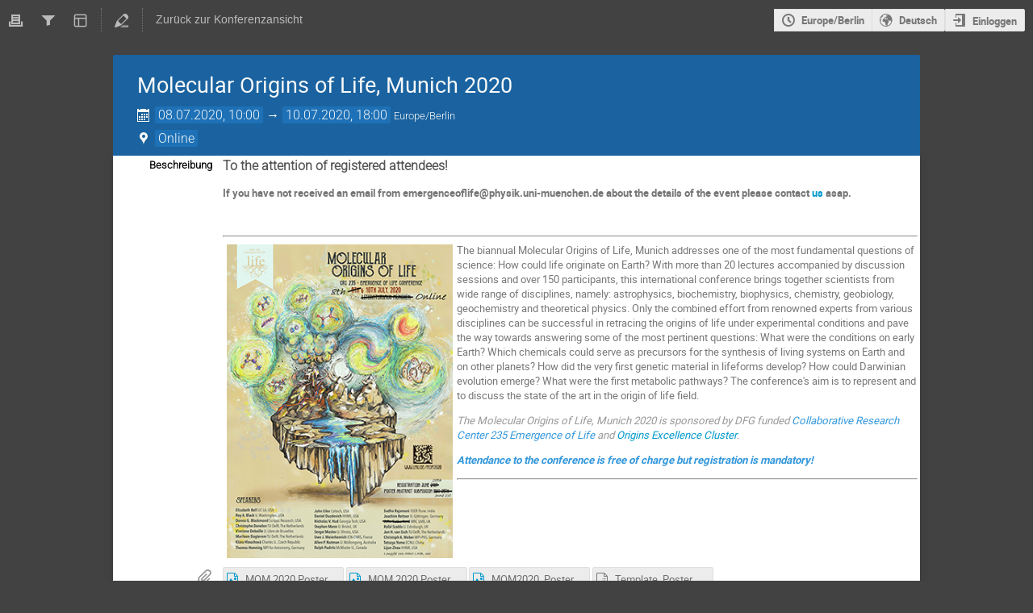

--- FILE ---
content_type: application/javascript; charset=utf-8
request_url: https://indico.physik.uni-muenchen.de/assets/i18n/de_DE-react.js
body_size: 135939
content:
window.REACT_TRANSLATIONS = {"indico":{"":{"domain":"indico","lang":"de_DE","plural_forms":"nplurals=2; plural=(n != 1);"},"(You are allowed to make a booking)":["(Sie k\u00f6nnen eine Reservierung machen)"],"(no extension restrictions)":["(keine Einschr\u00e4nkungen des Dateityps)"],"1 {label}seat{/label}":[["Fragment",null,"1 ",["Param",{"name":"label"},"seat"]],["Fragment",null,["Param",{"name":"count"}]," ",["Param",{"name":"label"},"Sitzpl\u00e4tze"]]],"12 hours":["12 Stunden"],"24 hours":["24 Stunden"],"A Pre-Booking has to be approved by the room managers before you can use the space in question.":["Eine Vorreservierung muss von den Raumverantwortlichen genehmigt werden, bevor Sie den betreffenden Raum nutzen k\u00f6nnen."],"A detailed timetable containing all individual contributions.":["Eine detaillierte Tagesordnung beinhaltet alle individuellen Beitr\u00e4ge."],"A detailed timetable containing individual session blocks and top-level contributions.":["Detaillierter Zeitplan mit individuellen Sitzungen und Hauptbeitr\u00e4gen"],"A series needs to contain at least one event.":["Eine Reihe muss mindestens eine Veranstaltung enthalten."],"A user":["Benutzer"],"ADMIN":["ADMIN"],"AND":["UND"],"Accept":["Annehmen"],"Accept anyway":["Trotzdem best\u00e4tigen"],"Accept blocking":["Sperrung best\u00e4tigen"],"Accept booking":["Buchung akzeptieren"],"Accept latest revision":[""],"Accepted invitations":["Angenommene Einladungen"],"Accommodation":["Unterkunft"],"Accompanying Persons":["Begleitende Personen"],"Accompanying persons count against registration limit":["Begleitpersonen werden auf die Registrierungsgrenze angerechnet"],"Account moderation":["Konten-Moderation"],"Actions":["Aktionen"],"Active and future":["Aktive und zuk\u00fcnftige"],"Active booking requests":["Aktive Buchungsanfragen"],"Active rooms":["Aktive R\u00e4ume"],"Add":["Hinzuf\u00fcgen"],"Add Indico user":["F\u00fcge Indico Benutzer hinzu"],"Add Room":["Raum hinzuf\u00fcgen"],"Add a new file type":["Einen neuen Dateityp  erstellen"],"Add a new template":["Hinzuf\u00fcgen einer neuen Vorlage"],"Add accompanying person":["Begleitperson hinzuf\u00fcgen"],"Add attribute":["Attribute einf\u00fcgen"],"Add category":["Kategorie einf\u00fcgen"],"Add category to favorites (This will make events in this category visible on your Dashboard.)":["Kategorie zu den Favoriten hinzuf\u00fcgen (Veranstaltungen in dieser Kategorie werden auf Ihrem Dashboard sichtbar)."],"Add document template":["Dokumentvorlage hinzuf\u00fcgen"],"Add email":["E-Mail Hinzuf\u00fcgen"],"Add entry":["Eintrag hinzuf\u00fcgen"],"Add equipment type":["Ausstattungstyp hinzuf\u00fcgen"],"Add event to favorites":["Veranstaltung zu den Lesezeichen hinzuf\u00fcgen"],"Add extension":["Erweiterung hinzuf\u00fcgen"],"Add feature":["Funktion hinzuf\u00fcgen"],"Add field":["Feld hinzuf\u00fcgen"],"Add from search":["Aus der Suche hinzuf\u00fcgen"],"Add groups":["Gruppen hinzuf\u00fcgen"],"Add location":["Ort  erstellen"],"Add myself":["Mich hinzuf\u00fcgen"],"Add new Daily Availability":["Neue t\u00e4gliche Verf\u00fcgbarkeit hinzuf\u00fcgen"],"Add new Nonbookable Periods":["Neuen nicht buchbaren Zeitraum hinzuf\u00fcgen"],"Add new attributes":["Neue Attribute hinzuf\u00fcgen"],"Add new equipment":["Neue Ausstattung hinzuf\u00fcgen"],"Add new field":["Neues Feld hinzuf\u00fcgen"],"Add new section":["Neuen Abschnitt hinzuf\u00fcgen"],"Add new tag":["Neuen Tag hinzuf\u00fcgen"],"Add occurrence":["Ereignis hinzuf\u00fcgen"],"Add permission":["Berechtigung hinzuf\u00fcgen"],"Add room":["Raum hinzuf\u00fcgen"],"Add section":["Absatz erstellen"],"Add tags":["Tags hinzuf\u00fcgen"],"Add to calendar":["Zu Kalender hinzuf\u00fcgen"],"Add to favorites":["Zu Favoriten hinzuf\u00fcgen"],"Address":["Adresse"],"Admin Override":["Admin Override"],"Admin override enabled":["Admin Override aktiviert"],"Administration":["Administration"],"Administrators":["Administratoren"],"Advanced placeholders":["Erweiterte Platzhalter"],"Affiliation":["Zugeh\u00f6rigkeit"],"All Indico \u21b5":["Gesamtes Indic"],"All blockings":["Alle Sperrungen"],"All blockings this year":["Alle diesj\u00e4higen Buchungen"],"All days":["Alle Tage"],"All editables were skipped due to their status.":[""],"All prices are per night":["Alle Preise gelten pro Nacht"],"Allow editors to self-assign editables":["Erlaube den Editoren, sich selbst editierbares zuzuweisen"],"Allow owners/managers to edit their rooms":["Erlaube Eigent\u00fcmern/Verwaltern ihre R\u00e4ume zu bearbeiten"],"Allow room owners/managers to add internal notes to bookings which are only visible to other room owners/managers.":["Erlauben Sie Raumbesitzern/-managern, interne Notizen zu Buchungen hinzuzuf\u00fcgen, die nur f\u00fcr andere Raumbesitzer/-verwalter sichtbar sind."],"Allowed file extensions. If left empty, there are no extension restrictions":["Erlaubte Dateierweiterungen. Bleibt diese Option leer, gibt es keine Beschr\u00e4nkungen f\u00fcr Dateierweiterungen."],"Already linked":["Bereits verlinkt"],"Always":["Immer"],"An error occurred while uploading this file":["Ein Fehler ist aufgetreten w\u00e4hrend die Datei hochgeladen wurde"],"Analyze on regex101.com":["Auf regex101.com analysieren"],"Answer":["Antwort"],"Anyone can book this space.":["Jeder kann diesen Raum reservieren"],"Approve":["Genehmigen"],"Are you sure you want to block {first_name}?":[["Fragment",null,"Sind Sie sicher, dass Sie ",["Param",{"name":"first_name"}]," sperrenm\u00f6chten?"]],"Are you sure you want to cancel this booking?":["Are you sure you want to cancel this booking?",["Fragment",null,"Sind Sie sicher, dass Sie diese Buchung stornieren m\u00f6chten? Dies storniert ",["Param",{"name":"count"}]," kommende Ereignisse."]],"Are you sure you want to cancel this occurrence ({date})?":[["Fragment",null,"Sind Sie sicher, dass Sie dieses Ereignis (",["Param",{"name":"date"}],") stornieren m\u00f6chten?"]],"Are you sure you want to cancel this occurrence ({serializedDate})?":[["Fragment",null,"Sind Sie sicher, dass Sie diese Wiederholung (",["Param",{"name":"serializedDate"}],") l\u00f6schen m\u00f6chten ?"]],"Are you sure you want to change the contribution list back to draft mode?":["Soll die Beitragsliste wieder in den Entwurfsmodus versetzt werden?"],"Are you sure you want to close this dialog without saving?":["Sind Sie sicher, dass Sie diesen Dialog schlie\u00dfen wollen, ohne zu speichern?"],"Are you sure you want to delete the attribute {name}?":[["Fragment",null,"Merkmal ",["Param",{"name":"name"}]," wirklich l\u00f6schen?"]],"Are you sure you want to delete the equipment type {name}?":[["Fragment",null,"Ausstattung ",["Param",{"name":"name"}]," wirklich l\u00f6schen?"]],"Are you sure you want to delete the feature {name}?":[["Fragment",null,"Sind Sie sicher, dass Sie das Feature   ",["Param",{"name":"name"}]," l\u00f6schen wollen?"]],"Are you sure you want to delete the field \"{field}\"?":[["Fragment",null,"Sind Sie sicher, dass Sie das Feld \"",["Param",{"name":"field"}],"\" l\u00f6schen wollen? "]],"Are you sure you want to delete the file type {fileType}?":[["Fragment",null,"Sind Sie sicher, dass Sie den Dateityp ",["Param",{"name":"fileType"}]," l\u00f6schen wollen?"]],"Are you sure you want to delete the location {name} and all data associated with it?":[["Fragment",null,"Sind Sie sicher, dass Sie den Ort ",["Param",{"name":"name"}]," und alle damit verbundenen Daten l\u00f6schen wollen?"]],"Are you sure you want to delete the section \"{field}\"?":[["Fragment",null,"Sind Sie sicher, dass Sie den Abschnitt \"",["Param",{"name":"field"}],"\" l\u00f6schen wollen?"]],"Are you sure you want to delete the tag {tag}?":[["Fragment",null,"Sind Sie sicher, dass Sie das Tag ",["Param",{"name":"tag"}]," l\u00f6schen wollen?"]],"Are you sure you want to delete the template {template}?":[["Fragment",null,"Sind Sie sicher, dass Sie die Vorlage l\u00f6schen m\u00f6chten ",["Param",{"name":"template"}],"?"]],"Are you sure you want to delete these minutes?":["Protokolltext unwiderruflich l\u00f6schen?"],"Are you sure you want to delete this blocking?":["Sind Sie sicher, dass Sie diese Buchung l\u00f6schen m\u00f6chten?"],"Are you sure you want to delete this booking?":["Sind Sie sicher, dass Sie diese Buchung l\u00f6schen m\u00f6chten?"],"Are you sure you want to delete this condition?":["Sind Sie sicher, dass Sie diese Bedingung l\u00f6schen wollen?"],"Are you sure you want to delete this room?":["Diesen Raum wirklich l\u00f6schen?"],"Are you sure you want to delete {first_name} {last_name}?":[["Fragment",null,"Sind Sie sicher, dass Sie ",["Param",{"name":"first_name"}]," ",["Param",{"name":"last_name"}]," l\u00f6schen m\u00f6chten?"]],"Are you sure you want to leave this page without saving?":["Sind Sie sicher, dass Sie diese Seite ohne speichern verlassen wollen?"],"Are you sure you want to link this event?":["Sind Sie sicher, dass Sie diese Veranstaltung verlinken m\u00f6chten?"],"Are you sure you want to publish the contribution list?":["Soll die Liste der Beitr\u00e4ge ver\u00f6ffentlicht werden?"],"Are you sure you want to reject this occurrence ({date})?":[["Fragment",null,"Sind Sie sicher, dass Sie diese Wiederholung (",["Param",{"name":"date"}],") ablehnen m\u00f6chten?"]],"Are you sure you want to remove this comment?":["Sind sie sicher, dass sie den Kommentar entfernen wollen?"],"Are you sure you want to unblock {first_name}?":[["Fragment",null,"Sind Sie sicher, dass Sie ",["Param",{"name":"first_name"}]," entsperren m\u00f6chten?"]],"Are you sure you want to undo the review?":[""],"Arrival":["Anreise"],"As a manager you can modify it nonetheless.":["Als Manager k\u00f6nnen Sie sie jedoch \u00e4ndern."],"Assign":["Zuordnen"],"Assign an editor to papers":["Autor zu Ver\u00f6ffentlichungen zuordnen"],"Assign an editor to posters":["Ordne einen Editor den Posters zu"],"Assign an editor to slides":["Ordne einen Editor den Folien zu"],"Assign the room {room} to this contribution":[["Fragment",null,"Den Raum ",["Param",{"name":"room"}]," diesem Beitrag zuordnen"]],"Assign the room {room} to this contribution (instead of {oldRoom})":[["Fragment",null,"Weise den Raum ",["Param",{"name":"room"}]," diesem Beitrag zu (anstelle von ",["Param",{"name":"oldRoom"}],")"]],"Assign the room {room} to this event":[["Fragment",null,"Den Raum ",["Param",{"name":"room"}]," dieser Veranstaltung zuordnen."]],"Assign the room {room} to this event (instead of {oldRoom})":[["Fragment",null,"Weise den Raum ",["Param",{"name":"room"}]," dieser Veranstaltung zu (anstelle von ",["Param",{"name":"oldRoom"}],")"]],"Assign the room {room} to this session block":[["Fragment",null,"Den Raum ",["Param",{"name":"room"}]," diesem Sitzungsblock zuweisen"]],"Assign the room {room} to this session block (instead of {oldRoom})":[["Fragment",null,"Weise den Raum ",["Param",{"name":"room"}]," diesem Sitzungsblock zu (anstelle von ",["Param",{"name":"oldRoom"}],")"]],"Assign to myself":["Mir selbst zuordnen"],"Assignment conflict":["Zuordnungskonflikt"],"At least one option in the data section must be selected":["Mindestens eine Option im Datenbereich muss ausgew\u00e4hlt sein"],"At most {n} option can be selected":[["Fragment",null,"Es k\u00f6nnen maximal ",["Param",{"name":"n"}]," Optionen ausgew\u00e4hlt werden."],["Fragment",null,"H\u00f6chstens ",["Param",{"name":"n"}]," Optionen k\u00f6nnen ausgew\u00e4hlt werden."]],"Attributes":["Attributen"],"Author":["Autor"],"Author List":["Autorenliste"],"Author type":["Autortyp"],"Authorized users":["Autorisierte Benutzer"],"Authorized users/groups":["Autorisierte Nutzer/Gruppen"],"Authors":["Autoren"],"Authors list":["Autorenliste"],"Availability":["Verf\u00fcgbarkeit"],"Available":["Verf\u00fcgbar"],"Available in {count}1{/count} room":[["Fragment",null,"In ",["Param",{"name":"count"},"1"]," Raum verf\u00fcgbar"],["Fragment",null,"In ",["Param",{"name":"count"}]," R\u00e4umen verf\u00fcgbar"]],"Available placeholders":["Verf\u00fcgbare Platzhalter"],"Available{count}":[["Fragment",null,"Verf\u00fcgbar",["Param",{"name":"count"}]]],"BCC addresses":["BCC Adresse"],"Back to top":["Zur\u00fcck zur nach oben"],"Based on {email}":[["Fragment",null,"Basierend auf ",["Param",{"name":"email"}]]],"Basic":["Grundlegend"],"Basic Details":["Grundlegende Details"],"Basic information about your account":["Grundlegende Informationen zu Ihrem Konto"],"Black":["Schwarz"],"Blank template":["Leere Vorlage"],"Block User":["Nutzer blockieren"],"Block rooms":["R\u00e4ume reservieren"],"Block selected spaces":["Ausgew\u00e4hlte Paper ablehnen"],"Block {first_name}":[["Fragment",null,"Sperre ",["Param",{"name":"first_name"}]]],"Block {first_name} {last_name}?":[["Fragment",null,"Sperre ",["Param",{"name":"first_name"}]," ",["Param",{"name":"last_name"}]," ?"]],"Blocked rooms":["Gesperrte R\u00e4ume"],"Blocking":["Blockierung"],"Blocking (allowed)":["Blockieren (erlauben)"],"Blocking created by {createdBy}":[["Fragment",null,"Blocken eingerichtet von ",["Param",{"name":"createdBy"}]]],"Blocking details":["Details zur Blockierung"],"Blocking has been accepted":["Sperrung eingetragen"],"Blockings in my rooms":["Sperrungen in meinen R\u00e4umen"],"Blue":["Blau"],"Book":["Reservieren"],"Book Room":["Raum reservieren"],"Book a Room":["Raum reservieren"],"Book of Abstracts":["Buch der Abstracts"],"Bookable":["Buchbar"],"Booked for":["Reserviert f\u00fcr"],"Booked for {bookedFor}":[["Fragment",null,"Reserviert f\u00fcr ",["Param",{"name":"bookedFor"}]]],"Booking":["Reservierung"],"Booking\u0004Accepted":["Akzeptiert"],"Booking\u0004Cancelled":["Storniert"],"Booking\u0004Rejected":["Abgelehnt"],"Booking\u0004Will be cancelled":["Wird abgesagt"],"Booking Details":["Buchungsdetails"],"Booking Mode":["Reservierungsmodus"],"Booking after changes":["Reservierung nach \u00c4nderungen"],"Booking conflicts":["Buchungskonflikte"],"Booking history":["Buchungsverlauf"],"Booking link copied":["Buchungslink kopiert"],"Booking mode\u0004Public":["\u00d6ffentlich"],"Booking mode\u0004Restricted":["Begrenzt"],"Booking reason":["Buchungsgrund"],"Booking reason required":["Buchungsgrund erforderlich"],"Booking rejected by {rejectedBy}":[["Fragment",null,"Buchung abgelehnt von ",["Param",{"name":"rejectedBy"}]]],"Bookings":["Reservierung"],"Bookings in My Rooms":["Reservierungen in meinen R\u00e4umen"],"Bookings in the past are not allowed.":["Buchungen in der Vergangenheit sind nicht zul\u00e4ssig."],"Bookings in this room cannot last this long and will be shortened accordingly":["Buchungen in diesem Raum k\u00f6nnen nicht so lange dauern und werden entsprechend gek\u00fcrzt."],"Bookings today":["Heutige Buchungen"],"Both latitude and longitude need to be set (or omitted).":["Sowohl geographische L\u00e4nge als auch Breite m\u00fcssen beide angegeben (oder weggelassen) werden."],"Brown":["Braun"],"Building":["Geb\u00e4ude"],"Building site/location\u0004Site":["Standort"],"Building {buildingNumber}":[["Fragment",null,"Geb\u00e4ude ",["Param",{"name":"buildingNumber"}]]],"Building {building}":[["Fragment",null,"Geb\u00e4ude ",["Param",{"name":"building"}]]],"Buildings":["Geb\u00e4ude"],"By default only admins and location managers can modify rooms, but you can allow room owners and managers to modify them as well.":["Standardm\u00e4\u00dfig k\u00f6nnen nur Administratoren und Standortmanager R\u00e4ume bearbeiten, aber Sie k\u00f6nnen auch Raumbesitzern und -managern die Bearbeitung erlauben."],"By doing so the following menu items will be accessible:":["Dadurch werden die folgenden Men\u00fceintr\u00e4ge verf\u00fcgbar:"],"By doing so the following menu items won't be accessible:":["Dadurch werden die folgenden Men\u00fceintr\u00e4ge nicht mehr verf\u00fcgbar sein:"],"CSS Stylesheet":["CSS-Stylesheet"],"Camera":["Kamera"],"Cancel":["Abbrechen"],"Cancel booking":["Reservierung absagen","Reservierung mit allen Wiederholungen absagen"],"Cancel occurrence":["Wiederholung l\u00f6schen"],"Cancel photo upload":["Hochladen des Fotos abbrechen"],"Cancel this occurrence":["Wiederholung l\u00f6schen"],"Cancellation not possible":["Abbruch nicht m\u00f6glich"],"Cancelled":["Storniert"],"Cannot delete the only publishable type":["Der einzige ver\u00f6ffentlichbare Typ kann nicht gel\u00f6scht werden"],"Capacity":["Kapazit\u00e4t"],"Captcha":["CAPTCHA"],"Caption":["Legende"],"Capture":["Erfassung"],"Categories":["Kategorien"],"Category":["Kategorie"],"Category Role":["Rolle der Kategorie"],"Certificate":["Zertifikat"],"Change category":["Kategorie \u00e4ndern"],"Change review":["Gutachten ver\u00e4ndern"],"Change reviews":["Gutachten ver\u00e4ndern"],"Changes made by someone else":["\u00c4nderungen, die von einer anderen Person vorgenommen wurden"],"Changing date or time will revert it back to a pre-booking.":["Wenn Sie das Datum oder die Uhrzeit \u00e4ndern, wird die Buchung wieder zu einer Vorausbuchung."],"Check-in status":["Check-in-Status"],"Checkbox":["K\u00e4stchen"],"Checked":[""],"Checking custom editing workflow status":["Pr\u00fcfen des kundeneigenen Editier-Worklfow-Status"],"Checking email address...":["E-Mail-Adresse wird gepr\u00fcft\u2026"],"Checking permissions...":["Zugriffsrechte werden gepr\u00fcft."],"Choice\u0004Add new":["Neu hinzuf\u00fcgen"],"Choice\u0004None":["Keine"],"Choices":["Auswahlm\u00f6glichkeiten"],"Choose a new picture from your computer":["W\u00e4hlen Sie ein neues Bild von Ihrem Computer aus"],"Choose an event":["W\u00e4hlen Sie eine Veranstatlung"],"Choose an option":["W\u00e4hlen Sie eine Option"],"Choose from your computer":["Datei ausw\u00e4hlen"],"Choose new file from your computer":["W\u00e4hlen Sie eine neue Datei von Ihrem Computer"],"Choose type":["Typ ausw\u00e4hlen"],"Choosing this option will result in a price change.":["Die Wahl dieser Option f\u00fchrt zu einer Preis\u00e4nderung."],"Classification\u0004Label":["Etikett"],"Clear":["Leeren"],"Clear all filters":["Alle Filter l\u00f6schen"],"Clear date":["Datum l\u00f6schen"],"Clear date and time":["Datum und Uhrzeit l\u00f6schen"],"Clear the combobox":["L\u00f6schen Sie die Combobox."],"Click again to confirm ({delay})":[["Fragment",null,"Zum Best\u00e4tigen erneut anklicken (",["Param",{"name":"delay"}],")"]],"Click on the \"Refresh\" button if you wish to continue using Indico or you will be logged out.":["Klicken Sie auf die Schaltfl\u00e4che \"Aktualisieren\", wenn Sie Indico weiterhin nutzen m\u00f6chten, oder Sie werden ausgeloggt."],"Click to book it":["Zur Buchung bitte anklicken"],"Click to pre-book it":["Zur Vorreservierung anklicken"],"Clone template":["Vorlage klonen"],"Close":["Schlie\u00dfen"],"Close now":["Jetzt schlie\u00dfen"],"Close this message and continue editing without resolving the conflict":["Schlie\u00dfen Sie diese Meldung, und fahren Sie mit der Bearbeitung fort, ohne den Konflikt zu l\u00f6sen"],"Close without accepting":["Schlie\u00dfen ohne Best\u00e4tigung"],"Co-author":["Co-Autor"],"Co-authors":["Co-Autoren"],"Code":["Code"],"Collapse days":["Tage einklappen"],"Color":["Farbe"],"Comment":["Kommentar"],"Comment modal title\u0004Comment":["Kommentar"],"Comments":["Kommentare"],"Compact":["Zusammengefasst"],"Concurrent Pre-Bookings":["Gleichzeitige Vorbuchungen"],"Configure":["Konfigurieren"],"Configure conditions for reviewing":["Review-Bedingungen konfigurieren"],"Configure editing team":["konfiguriere das Editier Team"],"Configure field":["Feld konfigurieren"],"Configure field \"{section}\"":[["Fragment",null,"Feld \"",["Param",{"name":"section"}],"\" konfigurieren"]],"Configure file types":["Dateitypen konfigurieren"],"Configure section":["Abschnitt konfigurieren"],"Configure section \"{section}\"":[["Fragment",null,"Konfiguriere Abschnitt \"",["Param",{"name":"section"}],"\""]],"Configure the tags that can be assigned to revisions":["Konfigurieren Sie die Tags, die den Revisionen zugewiesen werden k\u00f6nnen"],"Confirm":["Best\u00e4tigen"],"Confirm action: {action}":[["Fragment",null,"Vorgang best\u00e4tigen: ",["Param",{"name":"action"}]]],"Confirm cancellation":["Stornierung best\u00e4tigen"],"Confirm deletion":["L\u00f6schen best\u00e4tigen"],"Confirm event move":["Verschiebung der Veranstaltung best\u00e4tigen"],"Confirm password":["Passwort best\u00e4tigen"],"Confirm rejection":["Ablehnung best\u00e4tigen"],"Confirm that you are not a robot":["Best\u00e4tigen Sie, dass Sie kein Roboter sind"],"Confirm the operation":["Vorgang best\u00e4tigen"],"Confirmation required":["Best\u00e4tigung ben\u00f6tigt"],"Conflict":["Konflikt"],"Conflict Detected":["Konflikt erkannt"],"Conflict with Pre-Booking":["Konflikt mit Vorreservierung"],"Conflicts with new booking":["Konflikte bei der Neubuchung"],"Connect":["Verbinden"],"Connect to editing workflow service":["Einschalten des Editier Workflow Services"],"Connected to a custom editing workflow service":["Verbunden mit einem kundeneigenen Editier Workflow Service"],"Contact":["Kontakt"],"Contribution":["Beitrag"],"Contribution List":["Liste der Beitr\u00e4ge"],"Contributions":["Beitr\u00e4ge"],"Contributions without editables":["Beitr\u00e4ge ohne Editables"],"Copied!":["Kopiert!"],"Copy Link":["Kopiere Link"],"Copy to clipboard":["In Zwischenspeicher kopieren"],"Couldn't book the room":["Raum konnte nicht reserviert werden"],"Country":["Land"],"Create":["Erstellen"],"Create Booking":["Buchung vornehmen"],"Create Pre-booking":["Vorbuchung anlegen"],"Create a new file type":["Einen neuen Dateityp  erstellen"],"Create a new tag":["Ein neues Tag erstellen"],"Create event series":["Veranstaltungsreihen erstellen"],"Create my Indico profile":["Mein Indico Profil erstellen"],"Create new area":["Neuen Bereich anlegen"],"Create new filetype condition":["Neue Dateityp-Bedingung erstellen"],"Create series":["Reihen erstellen"],"Created by {createdBy}":[["Fragment",null,"Erstellt von ",["Param",{"name":"createdBy"}]]],"Crop":["Beschneiden"],"Currently unused":["Derzeitig unbenutzt"],"Custom editing workflow":["kundeneigener Editier-Workflow"],"Custom editing workflow: {name} ({version})":[["Fragment",null,"Benutzerdefinierter Bearbeitungs-Workflow: ",["Param",{"name":"name"}]," (",["Param",{"name":"version"}],")"]],"Custom picture":["Benutzerdefiniertes Bild"],"Custom template\u0004Add new":["Neu hinzuf\u00fcgen"],"Custom templates":["Benutzerdefinierte Vorlagen"],"Daily":["t\u00e4glich"],"Daily booking":["T\u00e4gliche Reservierung"],"Daily bookings":["T\u00e4gliche Reservierung"],"Data about editables submitted through the Editing module":["Daten \u00fcber Editables, die \u00fcber das Bearbeitungsmodul \u00fcbermittelt wurden"],"Data about materials you uploaded":["Daten zu Materialien, die Sie hochgeladen haben"],"Data about minutes you wrote in events":["Daten zu Minuten, die Sie in Ereignissen geschrieben haben"],"Data about your abstract and paper submissions":["Daten zu Ihren Abstracts und eingereichten Beitr\u00e4gen"],"Data about your contributions in events":["Daten \u00fcber Ihre Beitr\u00e4ge in Veranstaltungen"],"Data export":["Datenexport"],"Data you submitted when registering for events":["Daten, die Sie bei der Anmeldung zu Veranstaltungen angegeben haben"],"Date":["Datum"],"Date format":["Datumsformat"],"Date format: {format}":[["Fragment",null,"Datumsformat: ",["Param",{"name":"format"}]]],"Day":["Tag"],"Declined invitations":["Abgelehnte Einladungen"],"Default filename":["Standard-Dateiname"],"Default map area":["Standardbereich"],"Default option":["Standard Option"],"Default to affiliation country":["Standardm\u00e4\u00dfig das Land der Zugeh\u00f6rigkeit"],"Default value":["Standard Wert"],"Default value\u0004None":["Keine"],"Delete":["L\u00f6schen"],"Delete User":["Benutzer l\u00f6schen"],"Delete category from favorites.":["Kategorie von den Lesezeichen entfernen."],"Delete current PDF":["Aktuelles PDF l\u00f6schen"],"Delete custom PDF":["Benutzerdefiniertes PDF l\u00f6schen"],"Delete entry":["Eintrag l\u00f6schen"],"Delete event from favorites":["Veranstaltung von den Lesezeichen entfernen"],"Delete existing photo":["Bestehendes Foto l\u00f6schen"],"Delete field":[""],"Delete invitation":["Einladung l\u00f6schen"],"Delete minutes":["Notizen l\u00f6schen"],"Delete paper":["Papier l\u00f6schen"],"Delete person":["Person l\u00f6schen"],"Delete poster":["Poster l\u00f6schen"],"Delete series":["Reihen l\u00f6schen"],"Delete slide":["Folie l\u00f6schen"],"Delete tag":["Tag l\u00f6schen"],"Delete template":["Dokumentenvorlage l\u00f6schen"],"Delete the existing file":["L\u00f6scht die vorhandene Datei"],"Delete {first_name} {last_name}?":[["Fragment",null,["Param",{"name":"first_name"}]," ",["Param",{"name":"last_name"}]," l\u00f6schen?"]],"Deleted user accounts cannot be restored.":["Gel\u00f6schte Benutzerkonten k\u00f6nnen nicht wiederhergestellt werden."],"Departure":["Abreise"],"Description":["Beschreibung"],"Deselect all rooms":["Alle Zimmer abw\u00e4hlen"],"Detailed":["Detailliert"],"Detailed timetable":["Detaillierte Tagesordnung"],"Details":["Details"],"Details hidden - no access":["Details ausgeblendet - kein Zugriff"],"Direct link":["Direkter Link"],"Disable admin override":["Admin Override deaktivieren"],"Disable booking during event creation":["Buchung w\u00e4hrend der Erstellung der Veranstaltung deaktivieren"],"Disable choice":["Auswahl deaktivieren"],"Disable field":["Feld deaktivieren"],"Disable section":["Abschnitt deaktivieren"],"Disabled fields":["Deaktivierte Felder"],"Disabled sections":["Deaktivierte Sektionen"],"Discard my changes":["Meine \u00c4nderungen verwerfen"],"Discard your changes and keep the changes made by the other person":["Verwerfen Sie Ihre \u00c4nderungen und behalten Sie die von der anderen Person vorgenommenen \u00c4nderungen bei"],"Disconnect":["Trennen"],"Disconnect editing workflow service":["Ausschalten des Editier Workflow Service"],"Disconnecting the editing workflow service while it is unavailable may leave your editing process in an inconsistent state. Do not perform this action if you plan to continue using the workflow service later. {strong}The current error with the workflow service is most likely temporary. Attempting to disconnect and reconnect will most likely not fix it.{/strong}":[["Fragment",null,"Wenn Sie die Verbindung zum Bearbeitungs-Workflow-Dienst unterbrechen, w\u00e4hrend dieser nicht verf\u00fcgbar ist, kann Ihr Bearbeitungsprozess in einem inkonsistenten Zustand zur\u00fcckbleiben. F\u00fchren Sie diese Aktion nicht durch, wenn Sie den Workflow-Dienst sp\u00e4ter weiter verwenden m\u00f6chten. ",["Param",{"name":"strong"},"Der aktuelle Fehler mit dem Workflow-Dienst ist h\u00f6chstwahrscheinlich vor\u00fcbergehend. Der Versuch, die Verbindung zu trennen und erneut herzustellen, wird das Problem h\u00f6chstwahrscheinlich nicht beheben."]]],"Dismiss":["Verwerfen"],"Dismiss (show next error)":["Verwerfen (n\u00e4chsten Fehler zeigen)"],"Display":["Anzeige"],"Display by:":["Angezeigt von;"],"Display my participation only to other participants of this event":["Meine Teilnahme nur den anderen Teilnehmern dieser Veranstaltung anzeigen"],"Display my participation to everyone who can see this event":["Anzeige meiner Teilnahme f\u00fcr alle, die diese Veranstaltung sehen k\u00f6nnen"],"Division":["Abteilung"],"Do not display my participation to anyone":["Zeigen Sie meine Teilnahme niemandem an"],"Do you really want to delete the Book of Abstracts? This will disable the Book of Abstracts until you upload a new one.":["Wollen Sie wirklich das Book of Abstracts l\u00f6schen? Dies wird das Book of Abstracts deaktivieren bis ein neues Dokument hochgeladen wurde."],"Do you really want to delete the custom Book of Abstracts? This will revert to the default auto-generated one.":["Wollen Sie wirklich das benutzerdefinierte Book of Abstracts l\u00f6schne? Dies wird wieder zur automatisierten Erstellung des Dokuments f\u00fchren."],"Do you really want to delete this invitation?":["M\u00f6chten Sie diese Einladung wirklich l\u00f6schen?"],"Do you really want to delete this series? The associated events will not be deleted.":["M\u00f6chten Sie diese Reihe wirklich l\u00f6schen? Die zugeh\u00f6rigen Veranstaltungen werden nicht gel\u00f6scht."],"Do you really want to disconnect from the editing workflow service? If your editing process has already started (e.g. people submitted content to be edited), disconnecting is most likely not a good idea and should only be done if you do not plan to enable the service again for this event.":["M\u00f6chten Sie wirklich die Verbindung zum Bearbeitungsworkflow Dienst trennen? Wenn Ihr Bearbeitungsprozess bereits begonnen hat (z. B. wenn Personen Inhalte zur Bearbeitung eingereicht haben), ist die Trennung der Verbindung h\u00f6chstwahrscheinlich keine gute Idee und sollte nur erfolgen, wenn Sie nicht vorhaben, den Dienst f\u00fcr diese Veranstaltung wieder zu aktivieren."],"Do you really want to mark this invitation as declined by the invitee?":["Wollen Sie wirklich diese Einladung als abgelehnt durch die eingeladene Person markieren?"],"Do you really want to reset the judgment? This operation is irreversible.":["Soll die Beurteilung wirklich zur\u00fcckgesetzt werden? Diese Aktion l\u00e4sst sich nicht r\u00fcckg\u00e4ngig machen."],"Document Template":["Dokument-Vorlage"],"Download":["Herunterladen"],"Download ZIP":["ZIP Herunterladen"],"Download all files":["Alle Dateien herunterladen "],"Download an iCalendar file that you can use in calendaring applications.":["Laden Sie eine iCalendar-Datei herunter, die Sie in Kalenderprogrammen verwenden k\u00f6nnen."],"Download anyway":[""],"Download link expired":["Downloadlink abgelaufen"],"Dr":["Dr."],"Draft":["Entwurf"],"Drag a picture here":["Ziehen Sie ein Bild hierher"],"Drag file here":["Datei hierher ziehen"],"Drag file here to replace":["Datei zum Ersetzen hierher ziehen"],"Drag file(s) here":["Datei(en) hierher ziehen"],"Drag the mouse to create a booking":["Maus bewegen und Reservierung anlegen"],"Drop picture here":["Bild hier ablegen"],"Drop-down list":["Dropdown"],"Duration in minutes":["Dauer in Minuten"],"Each new account needs to be approved by an administrator. We will send you an email as soon as your request has been approved.":["Jedes neue Konto muss von einem Administrator genehmigt werden. Wir werden Ihnen eine E-Mail schicken, sobald Ihr Antrag genehmigt wurde."],"Edit":["Bearbeiten"],"Edit Person":["Person bearbeiten"],"Edit Room Details":["Raumdetails bearbeiten"],"Edit a booking":["Eine Buchung bearbeiten"],"Edit accompanying person":["Begleitperson bearbeiten"],"Edit blocking":["Sperrung bearbeiten"],"Edit comment":["Kommentar bearbeiten"],"Edit current picture":["Bearbeiten Sie das aktuelle Bild."],"Edit document template":["Dokumentvorlage bearbeiten"],"Edit file type":["Dateityp bearbeiten"],"Edit minutes":["Notizen editieren"],"Edit person":["Person bearbeiten"],"Edit person information":["Personendaten bearbeiten"],"Edit review":["Gutachten bearbeiten"],"Edit review comment":["Bewertungskommentar bearbeiten"],"Edit tag":["Tag bearbeiten"],"Edit tags":[""],"Edit template":["Dokumentenvorlage bearbeiten"],"Edit this person":["Diese Person bearbeiten"],"Editable\u0004Accepted":["Akzeptiert"],"Editable\u0004Accepted by Submitter":["Vom Einreichenden akzeptiert"],"Editable\u0004Needs submitter changes":["Ben\u00f6tigt \u00c4nderungen vom Einreichenden"],"Editable\u0004Needs submitter confirmation":["Ben\u00f6tigt Best\u00e4tigung des Absenders"],"Editable\u0004New":["Neu"],"Editable\u0004Not submitted":["Nicht eingereicht"],"Editable\u0004Ready for review":["Bereit zur Pr\u00fcfung"],"Editable\u0004Rejected":["Zur\u00fcckgewiesen"],"Editable\u0004Unassign":["Aufheben"],"Editable list":["Editierbare Liste"],"Editing ({type})":[["Fragment",null,["Param",{"name":"type"}]," wird bearbeitet."]],"Editing is not open":["Editieren ist nicht m\u00f6glich"],"Editing is open":["Editieren ist m\u00f6glich"],"Editing team":["Editier Team"],"Editor":["Redakteur"],"Editor assignment":["Editorzuordnung"],"Editor uploaded changes to your paper. Please download the updated files and verify their changes. If you reject them, you can upload a new version afterwards.":["Ein Editor hat \u00c4nderung am Paper hochgeladen. Bitte laden Sie die aktualisierten Dateien herunter und pr\u00fcfen Sie die \u00c4nderungen. Wenn Sie sie ablehnen, k\u00f6nnen Sie eine neue Version danach hochladen."],"Editors":["Redakteure"],"Email":["E-Mail"],"Email address":["E-Mail-Adresse"],"Email body":["E-Mail K\u00f6rper"],"Enable choice":["Auswahl aktivieren"],"Enable extra slots":["Zus\u00e4tzliche Slots aktivieren"],"Enable field":["Feld aktivieren"],"Enable internal booking notes":["Interne Buchungsnotizen aktivieren"],"End":["Ende"],"Enter #id or search string":["#id oder Suchbegriff eingeben"],"Enter Person":["Person eintragen"],"Enter a term above to begin searching inside the {categoryTitle} category. You can {link}search all of Indico instead{/link}.":[["Fragment",null,"Geben Sie oben einen Begriff ein, um die Suche innerhalb der ",["Param",{"name":"categoryTitle"}]," Kategorie zu suchen. Sie k\u00f6nnen stattdessen auch ",["Param",{"name":"link"},"in ganz Indico suchen"],"."]],"Enter a term above to begin searching.":["Geben Sie oben einen Begriff ein, um die Suche zu starten."],"Enter an extension":["Erweiterung eingeben"],"Enter manually":["Manuell eingeben"],"Enter search term":["Suchbegriff eingeben"],"Enter your search term":["Geben Sie Ihren Suchbegriff ein"],"Equipment":["Ausstattung"],"Equipment & Features":["Ausstattung und Funktionen"],"Equipment and custom attributes":["Ausstattung und besondere Merkmale"],"Equipment types":["Ausstattungstypen"],"Event":["Veranstaltung"],"Event Date":["Veranstaltungsdatum"],"Event Logo":["Veranstaltungslogo"],"Event Role":["Rolle bei der Veranstaltung"],"Event has a pending move request":["Veranstaltung hat eine ausstehende Umzugsanfrage"],"Event has a pending publish request":["Veranstaltung hat eine ausstehende Ver\u00f6ffentlichungsanfrage"],"Event title pattern":["Muster f\u00fcr Veranstaltungstitel"],"Events":["Veranstaltungen"],"Events at hand":["Aktuelle Veranstaltungen"],"Events in series":["Veranstaltungen in Reihen"],"Events to add":["Hinzuf\u00fcgbare Veranstaltungen"],"Every":["Jeden"],"Every week on {weekdays}":[["Fragment",null,"Jede Woche am ",["Param",{"name":"weekdays"}]],["Fragment",null,"W\u00f6chentlich ",["Param",{"name":"repetition"}]," wiederkehrend an",["Param",{"name":"weekdays"}]]],"Every {weekdays}":[["Fragment",null,"Jede ",["Param",{"name":"weekdays"}]]],"Everything":["Alles"],"Exact matches only":["Nur genaue Treffer"],"Exit linking mode":["Verkn\u00fcpfungsmodus verlassen"],"Export":["Exportieren"],"Export all events in this event series":["Exportieren Sie alle Ereignisse in dieser Veranstaltungsreihe"],"Export as JSON":["Als JSON exportieren"],"Export bookings":["Reservierungen exportieren"],"Export my data":["Meine Daten exportieren"],"Export options":["Export-Optionen"],"Extensions":["Erweiterungs"],"Extra slots":[""],"Extra slots pay":["Zusatzpl\u00e4tze konstenpflichtig"],"Failed to load CAPTCHA, try refreshing it":["CAPTCHA konnte nicht geladen werden, versuchen Sie, es zu aktualisieren"],"Family Name":["Nachname"],"Family name":["Nachname"],"Favorite Categories":["Bevorzugte Kategorien"],"Favorite Events":["Bevorzugte Veranstaltungen"],"Favorite Users":["Bevorzugte Benutzer"],"Features":["Features"],"Field":[""],"Field data will be purged {retentionPeriod} week after the event ended.":[["Fragment",null,"Field data will be purged ",["Param",{"name":"retentionPeriod"}]," week after the event ended."],["Fragment",null,"Die Daten diese Feldes werden ",["Param",{"name":"retentionPeriod"}]," Wochen nach Ende der Veranstaltung gel\u00f6scht."]],"Fields that are a condition for other fields cannot be deleted.":[""],"Fields that are a condition for other fields cannot be disabled.":[""],"Fields with errors":["Felder mit Fehlern"],"File":["Datei"],"File format":["Dateiformat"],"File publishable":["Datei kann ver\u00f6ffentlicht werden"],"File required":["Datei ben\u00f6tigt"],"File types":["Dateitypen"],"Filename":["Dateiname"],"Filename pattern: {pattern}":[["Fragment",null,"Muster f\u00fcr Dateinamen: ",["Param",{"name":"pattern"}]]],"Filename template":["Dateinamevorlage"],"Filter":["Filter"],"Filter by":["Filtern nach"],"Filter by date":["Nach Datum filtern"],"Filter the options":["Filtern Sie die Optionen"],"Filters\u0004Apply":["Anwenden"],"First Name":["Vorname"],"First name":["Vorname"],"Floor":["Stockwerk"],"Force assignments":["Zuweisungen erzwingen"],"From {startTime} to {endTime}":[["Fragment",null,"Von ",["Param",{"name":"startTime"}]," bis ",["Param",{"name":"endTime"}]]],"Full overlap between two pre-bookings:":["Vollst\u00e4ndige \u00dcberschneidung zwischen zwei Vorabreservierungen:"],"General Settings":["Allgemeine Einstellungen"],"General settings":["Allgemeine Einstellungen"],"Generate Documents":["Generieren von Dokumenten"],"Generate anyway":["Trotzdem generieren"],"Generating document for a single registrant":["Generierung eines Dokuments f\u00fcr einen einzelnen Teilnehmer",["Fragment",null,"Generieren von Dokumenten f\u00fcr ",["Param",{"name":"numberOfRegistrants"}]," Teilnehmer"]],"Geographical Coordinates":["Geografische Koordinaten"],"Get new images":["Erhalten Sie neue Bilder"],"Get next paper":["N\u00e4chsten Artikel holen"],"Get next poster":["N\u00e4chstes Poster holen"],"Get next slides":["Bekomme die n\u00e4chsten Folien"],"Given name":["Vorname"],"Glob-style filename template that all files of this type have to conform to (e.g. {example}). No dots allowed. It is possible to use {placeholder} as a placeholder for the contribution program code.":[["Fragment",null,"Globale Dateinamensvorlage, der alle Dateien dieses Typs entsprechen m\u00fcssen (z. B. ",["Param",{"name":"example"}],"). Keine Punkte erlaubt. Es ist m\u00f6glich, ",["Param",{"name":"placeholder"}]," als Platzhalter f\u00fcr den Programmcode des Beitrags zu verwenden."]],"Go back to the editor":["Zur\u00fcck zum Editor"],"Go to incomplete field {field}: {error}":[""],"Go to...":["Gehe zu..."],"Google Calendar":["Google Kalender"],"Grace period":["Karenzzeit"],"Grant full room booking admin permissions to these users/groups.":["Erteilen den Benutzern/Gruppen die vollen Administrationrechte f\u00fcr Raumbuchungen."],"Gray":["Grau"],"Green":["Gr\u00fcn"],"Group":["Gruppe"],"Group name":["Gruppenname"],"HTML Code":["HTML Quellzeilen"],"Has updates":["Hat Updates"],"Has value":[""],"Has values":[""],"Hear the characters":["H\u00f6ren Sie sich die Charaktere an"],"Help":["Hilfe"],"Here are some alternatives we've found for you!":["Hier sind einige Alternativen, die wir f\u00fcr Sie gefunden haben!"],"Here you can define what filetype-related conditions have to be met for a submission to be eligible for review. In order to start the review process, uploaded files must meet one of the specified criteria.":["Hier k\u00f6nnen Sie festlegen, welche dateitypbezogenen Bedingungen erf\u00fcllt sein m\u00fcssen, damit eine Einreichung f\u00fcr das Korrekturlesen in Frage kommt. Um mit dem Review-Prozess beginnen zu k\u00f6nnen, m\u00fcssen die hochgeladenen Dateien eines der Kriterien erf\u00fcllen."],"Here, you can request to export all data concerning you that is currently stored in Indico.":["Hier k\u00f6nnen Sie den Export aller Sie betreffenden Daten, die derzeit in Indico gespeichert sind, anfordern."],"Hide":["Ausblenden"],"Hide booking details":["Buchungsdetails ausblenden"],"Hide old revision":["Alte Berichtigung ausblenden"],"Hide rejected/cancelled bookings":["Abgelehnte/stornierte Buchungen ausblenden"],"Hide the Room Booking system from unauthorized users":["Verbergen Sie das Raumbuchungssystem vor unbefugten Benutzern"],"Hide unused spaces":["Verstecke nicht benutzte Bereiche"],"How many days before the end of a booking should reminders be sent":["Wie viele Tage vor Ende der Buchung sollen Erinnerungen versendet werden?"],"How many days in advance booking reminders should be sent":["Wie viele Tage im Voraus sollen Buchungserinnerungen gesendet werden?"],"I could not find the right person":["Ich konnte die richtige Person nicht finden."],"I have read and agree to the {url}Privacy policy{/url}":[["Fragment",null,"Ich habe die ",["Param",{"name":"url"},"Datenschutzerkl\u00e4rung"]," gelesen und akzeptiere sie"]],"I have read, understood and accept the {privacyLink}privacy policy{/privacyLink}.":[["Fragment",null,"Ich habe die ",["Param",{"name":"privacyLink"},"Datenschutzerkl\u00e4rung"]," gelesen, verstanden und akzeptiere sie."]],"I have read, understood and accept the {tosLink}terms of service{/tosLink} and {privacyLink}privacy policy{/privacyLink}.":[["Fragment",null,"Ich habe die ",["Param",{"name":"tosLink"},"Nutzungsbedingungen"]," und die ",["Param",{"name":"privacyLink"},"Datenschutzrichtlinie"]," gelesen, verstanden und akzeptiere sie."]],"I have read, understood and accept the {tosLink}terms of service{/tosLink}.":[["Fragment",null,"Ich habe die ",["Param",{"name":"tosLink"},"Nutzungsbedingungen"]," gelesen, verstanden und akzeptiere sie."]],"I understand that this will reject all occurrences of the booking.":["Ich habe verstanden, dass damit alle Wiederholungen dieser Reservierung gel\u00f6scht werden."],"I understand, please skip any days with conflicting occurrences.":["Ich verstehe, bitte alle Tage mit kollidieren Ereignissen \u00fcberspringen."],"I'll be using it myself":["Ich reserviere f\u00fcr mich selbst"],"I'm booking it for someone else":["Ich reserviere f\u00fcr jemand anderen."],"I've changed my mind!":["Ich habe meine Meinung ge\u00e4ndert"],"ID":["ID"],"Icon":["Icon"],"If checked, for each selected option, a copy of all your uploaded files will be included in the export. Note that depending on the number of files, this may significantly increase the download size of the export":["Wenn diese Option aktiviert ist, wird f\u00fcr jede ausgew\u00e4hlte Option eine Kopie aller hochgeladenen Dateien in den Export aufgenommen. Beachten Sie, dass dies je nach Anzahl der Dateien die Downloadgr\u00f6\u00dfe des Exports erheblich erh\u00f6hen kann"],"If enabled, links to the Room Booking system will not be shown to users who do not have access to it.":["Wenn diese Option aktiviert ist, werden Links zum Raumbuchungssystem Benutzern, die keinen Zugriff darauf haben, nicht angezeigt."],"If enabled, only room managers and people involved in a booking can see details such as who made the booking and its history.":["Ist diese Funktion aktiviert, k\u00f6nnen nur Raumverwalter und an einer Buchung beteiligte Personen Details wie den Buchenden und den Buchungsverlauf einsehen."],"If nobody on the search results corresponds to the person you were looking for, you can {enterManuallyLink}add them manually{/enterManuallyLink}.":[["Fragment",null,"Wenn keiner der Suchergebnisse der gesuchten Person entspricht, k\u00f6nnen Sie ",["Param",{"name":"enterManuallyLink"},"sie manuell hinzuf\u00fcgen"],"."]],"If you are a developer looking to implement a custom workflow, head over to the {link}reference implementation of the OpenReferee spec on GitHub{/link}.":[["Fragment",null,"Wenn Sie ein Entwickler sind, der einen benutzerdefinierten Workflow implementieren m\u00f6chte, konsultieren Sie ",["Param",{"name":"link"},"Referenzimplementierung der OpenReferee spec auf GitHub"],"."]],"If you create this booking, the following overlapping days of existing pre-bookings will automatically be rejected:":["Wenn Sie diese Buchung erstellen, werden die folgenden sich \u00fcberschneidenden Tage bestehender Vorbuchungen automatisch abgelehnt:"],"If you create this pre-booking, some of your days may get rejected as they overlap with the following pre-bookings:":["Wenn Sie diese Vorbuchung erstellen, k\u00f6nnen einige Ihrer Tage abgelehnt werden, da sie sich mit den folgenden Vorbuchungen \u00fcberschneiden:"],"If you dismiss this message, it will not show up until after your session has expired":["Wenn Sie diese Meldung schlie\u00dfen, wird sie erst nach Ablauf der Sitzung angezeigt"],"If you dismiss this message, it will not show up until your session expired.":["Wenn Sie diese Meldung schlie\u00dfen, wird sie erst angezeigt, wenn Ihre Sitzung abgelaufen ist."],"If you enter your email address we can contact you to follow-up on your error report.":["Wenn Sie Ihre E-Mail-Adresse angeben, k\u00f6nnen wir uns mit Ihnen in Verbindung setzen, um Ihre Fehlermeldungen zu bearbeiten."],"If you need support, you can contact the following email address:":["Wenn Sie Unterst\u00fctzung ben\u00f6tigen, k\u00f6nnen Sie sich an die folgende E-Mail-Adresse wenden:"],"If you need to save anything, you can also dismiss this message, but any operations on the current page will fail until you manually log in again.":["Wenn Sie etwas speichern m\u00fcssen, k\u00f6nnen Sie diese Meldung auch schlie\u00dfen, aber alle Vorg\u00e4nge auf der aktuellen Seite schlagen fehl, bis Sie sich erneut manuell anmelden."],"If you want to make the field required, select the \"Required field\" checkbox. The minimum length only applies if the field is not empty.":["Wenn Sie das Feld zum Pflichtfeld machen wollen, aktivieren Sie das Kontrollk\u00e4stchen \"Pflichtfeld\". Die Mindestl\u00e4nge gilt nur, wenn das Feld nicht leer ist."],"If you want to use the map, specify the URL to a tileserver covering the area in which your rooms are located.":["Wenn Sie die Karte verwenden m\u00f6chten, geben Sie die URL zu einem Tileserver an, der das Gebiet abdeckt, in dem sich Ihre R\u00e4ume befinden."],"Ignore field requirements for custom fields":["Ignorieren von Feldanforderungen f\u00fcr benutzerdefinierte Felder"],"Impersonate user":["Als Benutzer ausgeben"],"In this category \u21b5":["In dieser Kategori"],"Include files":["Dateien einbinden"],"Include users with no Indico account":["Schlie\u00dft User ohne Indico Konto mit ein"],"Indefinite":["Unbefristet"],"Indico can show a link to an external map when a room is associated to an event.":["Indico kann einen Link zu einer externen Karte anzeigen, wenn ein Raum mit einer Veranstaltung verkn\u00fcpft ist."],"Information":["Informationen"],"Inherited templates":["Geerbte Vorlagen"],"Internal notes":["Interne Notizen"],"Internal notes (optional)":["Interne Notizen (optional)"],"Internal notes about the booking are only visible to room managers.":["Interne Notizen zur Buchung sind nur f\u00fcr Raummanager sichtbar."],"Invalid file name: {files}":[["Fragment",null,"Ung\u00fcltiger Dateiname: ",["Param",{"name":"files"}]],["Fragment",null,"Ung\u00fcltige Dateinamen: ",["Param",{"name":"files"}]]],"Invalid maximum date (must be last of the month/year)":[""],"Invalid minimum date (must be first of the month/year)":[""],"Invalid occurrence":["Ung\u00fcltiges Ereignis"],"Invalid placeholder: {placeholders}":[["Fragment",null,"Invalid placeholder: ",["Param",{"name":"placeholders"}]],["Fragment",null,"Ung\u00fcltiger Platzhalter: ",["Param",{"name":"placeholders"}]]],"It is currently provided by {count}1{/count} equipment type.":[["Fragment",null,"It is currently provided by ",["Param",{"name":"count"},"1"]," equipment type."],["Fragment",null,"Derzeit bereitgestellt von ",["Param",{"name":"count"}]," Ger\u00e4tetypen."]],"It is currently used by {count}1{/count} room.":[["Fragment",null,"Derzeit von ",["Param",{"name":"count"},"1"]," Raum benutzt"],["Fragment",null,"Derzeit von ",["Param",{"name":"count"}]," R\u00e4umen benutzt"]],"It is currently used in {count}1{/count} room.":[["Fragment",null,"Wird derzeit in ",["Param",{"name":"count"},"1"]," Raum benutzt."],["Fragment",null,"Wird derzeit in ",["Param",{"name":"count"}]," R\u00e4umen benutzt."]],"Jinja Template":["Jinja-Vorlage"],"Judge":["Juror"],"Judge editable (verb)\u0004Judge":["Juror"],"Judge paper (verb)\u0004Judge":["Juror"],"Just the event.":["Nur diese Veranstaltung"],"Keep editing team members anonymous":["Teammitglieder weiterhin anonym bearbeiten"],"Keywords":["Stichw\u00f6rter"],"Last Name":["Nachname"],"Last day":["Letzter Tag",["Fragment",null,"Letzte ",["Param",{"name":"days"}]," Tage"]],"Last modified: {relative_time} by {author}. You can either:":[["Fragment",null,"Letzte \u00c4nderung: ",["Param",{"name":"relative_time"}]," von ",["Param",{"name":"author"}],". Sie k\u00f6nnen entweder:"]],"Last name":["Nachname"],"Last updated":["Zuletzt aktualisiert"],"Last updated on: {time}":[["Fragment",null,"Letzte \u00c4nderung am: ",["Param",{"name":"time"}]]],"Latitude":["Breitengrad"],"Leave a comment (verb)\u0004Comment":["Kommentar"],"Leave a comment for the authors...":[""],"Leave a comment for the submitter...":["Kommentar f\u00fcr den Einreichenden"],"Leave a comment...":["Kommentar hinterlassen..."],"Limit":["Begrenze"],"Link a booking to an event (verb)\u0004Link":["Verkn\u00fcpfung"],"Link event":["Verkn\u00fcpfe Ereignis"],"Link to {bookedFor}":[["Fragment",null,"Verkn\u00fcpfung zu ",["Param",{"name":"bookedFor"}]]],"List":["Liste"],"List of My Rooms":["Liste meiner R\u00e4ume"],"List of Rooms":["Raumliste"],"List of editable types":["Liste der editierbaren Typen"],"List of papers":["Liste der Ver\u00f6ffentlichungen"],"List of posters":["Liste der Poster"],"List of slides":["Liste der Vortragsfolien"],"List view":["Als Liste anzeigen"],"Load earlier bookings":[""],"Load later bookings":[""],"Load more":["Mehr laden"],"Loading images...":["Bilder werden geladen..."],"Loading\u2026":["Laden..."],"Location":["Ort"],"Location: {location}":[["Fragment",null,"Ort: ",["Param",{"name":"location"}]]],"Locations":["Orte"],"Log entries are currently filtered by URL. {link}Click here{/link} to disable the filter.":[["Fragment",null,"Die Protokolleintr\u00e4ge werden derzeit nach URL gefiltert. ",["Param",{"name":"link"},"Klicken Sie hier"],", um den Filter zu deaktivieren."]],"Login again":["Melden Sie sich erneut an"],"Login as...":["Login als..."],"Login details":["Details des Login"],"Logout":["Ausloggen"],"Longitude":["L\u00e4ngengrad"],"Make the resulting document available on the registration page.":["Stellen Sie das resultierende Dokument auf der Registrierungsseite zur Verf\u00fcgung.","Stellen Sie die daraus resultierenden Dokumente auf den Registrierungsseiten zur Verf\u00fcgung."],"Manage":["Verwalten"],"Manage Book of Abstracts":["Buch der Kurzfassungen verwalten"],"Manage PDF":["PDF verwalten"],"Manage custom Book of Abstracts":["Book of Abstracts verwalten"],"Manage custom PDF":["Benutzerdefiniertes PDF verwalten"],"Manage event series":["Veranstaltungsreihen verwalten"],"Manage series":["Reihen verwalten"],"Manage team":["Team verwalten"],"Management":["Verwaltung"],"Management Options":["Verwaltungsoptionen"],"Manager-only":["Nur f\u00fcr Manager"],"Map Areas":["Kartenbereiche"],"Map URL template":["Map URL template"],"Map template\u0004Custom":["Benutzerdefiniert"],"Map template\u0004None":["Keine"],"Mark as declined":["Als abgelehnt markieren"],"Mark invitation as declined":["Einladung als abgelehnt markieren"],"Mastodon":["Mastodon"],"Materials":["Materialien"],"Max duration of a booking (day)":["Maximale Dauer einer Reservierung (Tage)"],"Max. booking length":["Max. Reservierungsdauer"],"Max. extra slots":["Max. Zus\u00e4tzpl\u00e4tze"],"Max. length":["Max. L\u00e4nge"],"Max. {max_advance_days} days in advance":[["Fragment",null,"Max. ",["Param",{"name":"max_advance_days"}]," Tage im Voraus"]],"Maximum":["Maximum"],"Maximum advance time for bookings (days)":["Maximale Vorlaufzeit f\u00fcr Buchungen (days)"],"Maximum date":[""],"Maximum number of choices":["Maximale Anzahl von Auswahlm\u00f6glichkeiten"],"Maximum number of choices that can be selected. Leave empty to unset.":["Maximale Anzahl von Auswahlm\u00f6glichkeiten, die ausgew\u00e4hlt werden k\u00f6nnen. Lassen Sie das Feld leer, um es nicht zu setzen."],"Maximum per registrant":["Maximum pro Teilnehmer"],"Min. Capacity":["Min. Kapazit\u00e4t"],"Min. length":["Min. L\u00e4nge"],"Minimum":["Minimum"],"Minimum date":[""],"Minimum number of choices":["Mindestanzahl von Auswahlm\u00f6glichkeiten"],"Minimum picture size":["Minimale Bildgr\u00f6\u00dfe"],"Minimum picture size that can be uploaded in pixels. Leave empty for no min size validation.":["Minimale Bildgr\u00f6\u00dfe, die hochgeladen werden kann, in Pixeln. Lassen Sie das Feld leer, um keine Mindestgr\u00f6\u00dfen\u00fcberpr\u00fcfung durchzuf\u00fchren."],"Minimum size\u0004Unlimited":["Unbegrenzt"],"Missing fields":["Fehlende Felder"],"Missing placeholder: number":["Fehlender Platzhalter: Nummer"],"Missing placeholder: {placeholders}":[["Fragment",null,"Missing placeholder: ",["Param",{"name":"placeholders"}]],["Fragment",null,"Fehlende Platzhalter: ",["Param",{"name":"placeholders"}]]],"Modify":["\u00c4ndern"],"Month":["Monat","Monate"],"Monthly":["Monatlich"],"Monthly bookings":["Monatliche Reservierungen"],"Move":["Verschieben"],"Move event":["Veranstaltung verschieben"],"Move event to another category":["Veranstaltung in andere Kategorie verschieben"],"Move events":["Veranstaltungen verschieben"],"Move selected events to another category":["Ausgew\u00e4hlte Veranstaltungen in eine andere Kategorie verschieben"],"Moving an event there {strong}requires approval{/strong} by a category manager. Until approved, the event will remain in its current category.":[["Fragment",null,"Verschiebung der Veranstaltung dorthin ",["Param",{"name":"strong"},"ben\u00f6tigt Best\u00e4tigung"]," durch einen Verwalter der Kategorie. Bis dahin wird die Veranstaltung in der derzeitigen Kategorie bleiben."],["Fragment",null,"Verschiebung der Veranstaltung dorthin ",["Param",{"name":"strong"},"ben\u00f6tigt Best\u00e4tigung"]," durch einen Verwalter der Kategorie. Bis dahin werden die Veranstaltungen in der derzeitigen Kategorie bleiben."]],"Mr":["Herr"],"Mrs":["Frau"],"Ms":["Frau"],"Multiple Choice":["Mehrfachauswahl"],"Multiple files":["Mehrere Dateien"],"Multiple files allowed":["Mehrfache Dateien erlaubt"],"Multiple keywords":["Mehrere Schl\u00fcsselw\u00f6rter"],"Mx":["Mx"],"My Blockings":["Meine Sperrungen"],"My Bookings":["Meine Reservierungen"],"My Contributions":["Meine Beitr\u00e4ge"],"My Locations":["Meine Orte"],"My Preferences":["Meine Einstellungen"],"My Profile":["Mein Profil"],"My blockings":["Meine Sperrungen"],"My favorite rooms":["Meine bevorzugten R\u00e4ume"],"NE Latitude":["NO-Breite"],"NE Longitude":["NO-L\u00e4nge"],"Name":["Name"],"Name of the area":["Name des Bereichs"],"Never":["Nie"],"New booking":["Neue Buchung"],"New log entries are available. {link}Click here{/link} to refresh.":[""],"Next":["N\u00e4chste"],"Next month":["N\u00e4chster Monat"],"Next page \u27e9":["N\u00e4chste Seite \u27e9"],"Next year":["N\u00e4chstes Jahr"],"No":["Nein"],"No Results":["Keine Ergebnisse"],"No accommodation":["Keine Unterbringung"],"No accompanying persons registered":["Keine Begleitpersonen registriert"],"No category":["Keine Kategory"],"No changes yet":["Keine \u00c4nderungen bis jetzt "],"No custom attributes defined":["Keine besonderen Merkmale definiert"],"No daily availability found":["Keine t\u00e4gliche Verf\u00fcgbarkeit gefunden"],"No data available":["Keine Daten verf\u00fcgbar"],"No editable types enabled yet. Click the toggle to enable any editable types.":["Noch keine bearbeitbaren Typen aktiviert. Klicken Sie auf den Schalter, um verf\u00fcgbare Typen zu aktivieren."],"No editor assigned":["Kein Editor zugeordnet"],"No equipment found":["Keine Ausstattung gefunden"],"No event found with this ID.":["Keine Veranstaltung mit dieser ID gefunden."],"No files uploaded":["Keine Dateien hochgeladen"],"No filters were added yet":["Es wurden noch keine Filter hinzugef\u00fcgt"],"No groups found":["Keine Gruppen gefunden"],"No images were found in this event.":["Es wurden keine Bilder in dieser Veranstaltung gefunden."],"No keywords":["Keine Schl\u00fcsselw\u00f6rter"],"No known spaces match your query":["Keine R\u00e4ume, die Ihrer Anfrage entsprechen"],"No logs to show":[""],"No maximum":["Keine Obergrenze"],"No minimum":["Kein Minimum"],"No non-bookable periods found":["Nicht buchbaren Zeitraum gefunden"],"No occurrences":["Keine Ereignisse"],"No occurrences found":["Keine Vorkommen gefunden"],"No option matches your keyword":["Keine Option entspricht Ihrem Schl\u00fcsselwort"],"No participants registered.":["Keine Teilnehmenden angemeldet."],"No persons were found matching the selected criteria.":["Es wurden keine Personen gefunden, die den ausgew\u00e4hlten Kriterien entsprachen."],"No photo found.":["Kein Foto gefunden."],"No places left":["Keine Pl\u00e4tze mehr frei"],"No results found.":["Keine Ergebnisse gefunden."],"No reviewing conditions have been defined":["Es wurden keine \u00dcberpr\u00fcfungsbedingungen festgelegt"],"No room":["Keine R\u00e4ume gefunden"],"No rooms":["Keine R\u00e4ume gefunden"],"No spaces are available during that time slot":["In diesem Zeitfenster sind keine R\u00e4ume mehr frei"],"No tags":[""],"No tags assigned.":["Keine Tags zugewiesen."],"No templates":["Keine Vorlagen"],"No users found":["Keine Benutzer gefunden"],"No venue":["Kein Veranstaltungsort"],"No, I don't":["Nein, das tue ich nicht."],"Nobody":["Niemand"],"Nobody has been invited yet.":["Keine Person wurde bisher eingeladen."],"Not Ready":["Nicht bereit"],"Not bookable":["Nicht buchbar"],"Not for events":["Nicht f\u00fcr Veranstaltungen"],"Not possible to book between:":["Reservierung nicht m\u00f6glich zwischen:"],"Not possible to book in this period":["Zeitraum kann nicht gebucht werden."],"Not registered":["Nicht registriert"],"Not specified":["Nicht festgelegt"],"Notes":["Notizen"],"Notification emails":["E-Mail-Benachrichtigungen"],"Notifications":["Benachrichtigungen"],"Notify registrants via e-mail":["Registranten per E-Mail benachrichtigen","Registranten per E-Mail benachrichtigen"],"Number":["Zahl"],"Number of attachments":["Anzahl der Anh\u00e4nge"],"Number of booking occurrences":["Anzahl Reservierungswiederholungen"],"Number of choices\u0004Unlimited":["Unbegrenzt"],"Number of contributions":["Anzahl der Beitr\u00e4ge"],"Number of events":["Anzahl der Veranstaltungen"],"Number of new occurrences after changes":["Anzahl der neuen Ereignisse nach der \u00c4nderungen"],"Number of past occurrences that will not be modified":["Anzahl der vergangenen Ereignisse, die nicht ver\u00e4ndert werden."],"Number of spaces that match your filtering criteria.":["Anzahl der R\u00e4ume, die Ihren Filterkriterien entsprechen."],"Number of users":["Anzahl der Benutzer"],"OK":["OK"],"OR":["ODER"],"Occupancy":["Belegung"],"Occurrences":["H\u00e4ufigkeit"],"Olive":["Oliv"],"On {modificationDate} by {modifiedBy}":[["Fragment",null,"Am ",["Param",{"name":"modificationDate"}]," von ",["Param",{"name":"modifiedBy"}]]],"On {weekdays}":[["Fragment",null,"An ",["Param",{"name":"weekdays"}]]],"Once":["Einmal"],"Once deleted, the following will happen:":["Nach dem L\u00f6schen geschieht Folgendes:"],"One minute earlier":["One minute earlier",["Fragment",null,["Param",{"name":"count"}]," Minuten fr\u00fcher"]],"One minute later":["One minute later",["Fragment",null,["Param",{"name":"count"}]," Minuten sp\u00e4ter"]],"One minute shorter":["One minute shorter",["Fragment",null,["Param",{"name":"duration"}]," Minuten k\u00fcrzer"]],"One or more bookings would conflict with yours.":["Eine oder mehrere Reservierungen w\u00fcrden mit Ihrer Reservierungen kollidieren."],"Open a calendar":["\u00d6ffne Kalender"],"Operation failed":["Vorgang fehlgeschlagen!"],"Options":["Optionen "],"Or":["Oder"],"Or click anywhere on the image to take a picture":["Klicken Sie auf ein beliebiges Bild, um ein Foto aufzunehmen."],"Orange":["Orange"],"Original booking":["Urspr\u00fcngliche Buchung"],"Other booking":["Andere Buchung"],"Other data such as your API tokens and OAuth applications":["Andere Daten wie Ihre API-Token und OAuth-Anwendungen"],"Other templates":["Andere Vorlagen"],"Others":["Andere"],"Outlook":["Outlook"],"Outside of the event schedule":[""],"Overwrite the changes made by the other person with your changes":["\u00dcberschreiben Sie die von der anderen Person vorgenommenen \u00c4nderungen mit Ihren \u00c4nderungen"],"Overwrite their changes":["\u00dcberschreiben der \u00c4nderungen"],"Owner":["Besitzer"],"Paper":["Paper"],"Paper Editing":["Paper Editieren"],"Paper files":["Paper-Dateien"],"Participant list":["Teilnehmerliste"],"Participants":["Teilnehmer"],"Password":["Passwort"],"Passwords must match":["Beide Passworteingaben m\u00fcssen \u00fcbereinstimmen."],"Pause":["Pause"],"Peer Reviewing":["Peer-Review"],"Pending Confirmation":["Best\u00e4tigung ausstehend"],"Pending approval by a room manager":["Ausstehend bis zur Genehmigung durch einen Raummanager"],"Pending invitations":["Offene Einladungen"],"Period":["Zeitraum"],"Permanent":["Dauerhaft"],"Permissions":["Berechtigungen"],"Person does not have an Indico account yet":["Die Person hat noch kein Indico-Konto"],"Person exists in event":["Person existiert in Veranstaltung"],"Phone":["Telefon"],"Phone number":["Telefonnummer"],"Pick the arrival and departure dates":["W\u00e4hle Ankunfts- und Abreisedatum"],"Picture":["Bild"],"Picture is being captured":["Bild ist aufgenommen"],"Picture is being edited":["Bild ist bearbeitet"],"Picture upload/capture failed":["Hochladen/Erfassen von Bildern fehlgeschlagen"],"Pink":["Rosa"],"Places limit":["Platzbegrenzung"],"Places limit\u0004None":["Keine"],"Play":["Spiele"],"Please choose a field type.":["Bitte w\u00e4hlen Sie einen Feldtyp."],"Please choose a valid period.":["Bitte w\u00e4hlen Sie einen g\u00fcltigen Zeitraum."],"Please choose an option!":["Bitte w\u00e4hlen Sie eine Option!"],"Please choose at least one room for this blocking.":["Bitte w\u00e4hlen Sie mindestens einen Raum f\u00fcr die Buchung."],"Please choose at least one room.":["Bitte w\u00e4hlen Sie mindestens einen Raum aus."],"Please confirm rejecting the booking.":["Bitte best\u00e4tigen Sie die Ablehnung der Buchung."],"Please enter a category ID":["Bitte geben Sie eine Kategorie ID ein"],"Please enter an email address":["Bitte geben Sie eine E-Mail-Adresse ein"],"Please enter the arrival date using the specified format":[""],"Please enter the departure date using the specified format":[""],"Please enter the end date using the specified format":["Bitte geben Sie das Enddatum im angegebenen Format ein."],"Please enter the start date using the specified format":["Bitte geben Sie das Startdatum im angegebenen Format ein."],"Please let us know what you were doing when the error showed up.":["Bitte teilen Sie uns mit, was Sie gemacht haben, als der Fehler auftrat."],"Please log in using your Indico account to use this email address.":[""],"Please login to share on Mastodon":["Bitte loggen Sie sich ein, um auf Mastodon zu teilen"],"Please make sure the arrival date is between {start} and {end}":[""],"Please make sure the departure date is between {start} and {end}":[""],"Please make sure the end date is between {start} and {end}":[["Fragment",null,"Bitte stellen Sie sicher, dass das Enddatum zwischen ",["Param",{"name":"start"}]," und ",["Param",{"name":"end"}]," liegt."]],"Please make sure the start date is between {start} and {end}":[["Fragment",null,"Bitte stellen Sie sicher, dass das Startdatum zwischen ",["Param",{"name":"start"}]," und ",["Param",{"name":"end"}]," liegt."]],"Please note that connecting to this service may immediately update your editing settings and create e.g. new tags and file types. Only connect if you intend to use this workflow in your event!":["Bitte beachten Sie, dass eine Verbindung zu diesem Dienst Ihre Bearbeitungseinstellungen sofort aktualisieren und z. B. neue Tags und Dateitypen erstellen kann. Stellen Sie nur dann eine Verbindung her, wenn Sie beabsichtigen, diesen Workflow in Ihrer Veranstaltung zu verwenden!"],"Please note that invoice information will be lost as well once a field's retention period expires.":["Bitte beachten Sie, dass auch die Rechnungsdaten verloren gehen, sobald die Sperrfristfrist f\u00fcr ein Feld abgelaufen ist."],"Please provide a valid URL":["Bitte geben Sie eine g\u00fcltige URL an"],"Please provide the arrival date":[""],"Please provide the departure date":[""],"Please provide the end date":["Bitte geben Sie das Enddatum an"],"Please provide the reason for the blocking.":["Bitte Grund der Sperrung angeben."],"Please provide the start date":["Bitte geben Sie das Startdatum an"],"Please report this error to us if it persists after reloading the page.":["Bitte laden Sie die Seite erneut und melden Sie den Fehler, wenn dieser Fehler weiterhin besteht. "],"Please select a template to preview it...":["Bitte w\u00e4hlen Sie eine Vorlage aus, um eine Vorschau anzuzeigen..."],"Please select an item in the list.":["Bitte w\u00e4hlen Sie einen Eintrag aus der Liste aus."],"Please select at least {minimum} session block":[["Fragment",null,"Bitte w\u00e4hlen Sie mindestens ",["Param",{"name":"minimum"}]," Sitzungsblock"],["Fragment",null,"Bitte w\u00e4hlen Sie mindestens ",["Param",{"name":"minimum"}]," Sitzungsbl\u00f6cke aus"]],"Please select no more than {maximum} session block":[["Fragment",null,"Bitte w\u00e4hlen Sie nicht mehr als ",["Param",{"name":"maximum"}]," Sitzungsblock aus."],["Fragment",null,"Bitte w\u00e4hlen Sie nicht mehr als ",["Param",{"name":"maximum"}]," Sitzungsbl\u00f6cke aus."]],"Please specify a user":["Bitte einen Benutzer angeben."],"Please take into account that rooms blockings should only be used for short term events and never for long-lasting periods. If you wish to somehow mark a room as unusable, please ask its owner to set it as such.":["Bitte beachten Sie, dass die Sperrung von R\u00e4umen nur f\u00fcr kurzfristige Veranstaltungen und niemals f\u00fcr l\u00e4ngere Zeitr\u00e4ume verwendet werden sollte. Falls Sie einen Raum aus irgendeinem Grund als unbenutzbar kennzeichnen m\u00f6chten, fragen Sie bitte den Eigent\u00fcmer, ob er ihn als solchen kennzeichnen m\u00f6chte."],"Please turn your device horizontally to view this page.":["Bitte drehen Sie Ihr Ger\u00e4t waagerecht, um diese Seite anzuzeigen."],"Poster":["Poster"],"Poster Editing":["Poster Editieren"],"Pre-Book":["Vorbuchung"],"Pre-Book Room":["Raum vorbuchen"],"Pre-Booking":["Vorausbuchung"],"Pre-Booking conflicts":["Konflikte bei der Vorbuchung"],"Preferred Mastodon server added! You can now share this event below.":["Bevorzugter Mastodon-Server hinzugef\u00fcgt! Sie k\u00f6nnen dieses Ereignis jetzt unten teilen."],"Prefill template parameters (if present) and filename when generating more documents for the same template in this event.":["F\u00fcllen Sie Vorlagenparameter (falls vorhanden) und Dateinamen vorab aus, wenn in diesem Ereignis weitere Dokumente f\u00fcr dieselbe Vorlage generiert werden."],"Preview":["Vorschau"],"Preview template":["Vorschau der Vorlage"],"Previous":["Vorherige"],"Previous month":["Vorheriger Monat"],"Previous year":["Vorheriges Jahr"],"Price":["Preis"],"Price ({currency})":[["Fragment",null,"Preis (",["Param",{"name":"currency"}],")"]],"Privacy":["Datenschutz"],"Privacy Policy":["Datenschutzerkl\u00e4rung"],"Privacy policy":["Datenschutzrichtlinie"],"Prof":["Prof"],"Proposal":["Vorschlag"],"Propose an action":["Aktion vorschlagen"],"Proposed to {actionName}accept{/actionName}":[["Fragment",null,"Zur ",["Param",{"name":"actionName"},"Annahme"]," vorgeschlagen"]],"Proposed to {actionName}correct{/actionName}":[["Fragment",null,"F\u00fcr ",["Param",{"name":"actionName"},"Korrekturen"]," vorgeschlagen"]],"Proposed to {actionName}reject{/actionName}":[["Fragment",null,"Zur ",["Param",{"name":"actionName"},"Ablehnung"]," vorgeschlagen"]],"Provide reason for blocking":["Grund f\u00fcr das Blockieren angeben"],"Provide the URL for the service implementing your custom editing workflow.":["Geben Sie die URL des Dienstes an, der Ihren individuellen Bearbeitungs-Workflow einrichtet."],"Provide the rejection reason":["Geben Sie den Ablehnungsgrund an"],"Provided by {count}1{/count} equipment type":[["Fragment",null,"Provided by ",["Param",{"name":"count"},"1"]," equipment type"],["Fragment",null,"Zur Verf\u00fcgung stellen von ",["Param",{"name":"count"}]," Ger\u00e4tetypen"]],"Publish":["Ver\u00f6ffentlichen"],"Publish and send to registrant":["Ver\u00f6ffentlichen und an den Registranten senden","Ver\u00f6ffentlichen und Versenden an Registranten"],"Publish contributions":["Beitr\u00e4ge ver\u00f6ffentlichen"],"Publish document":["Dokument ver\u00f6ffentlichen"],"Publish event":["Veranstaltung ver\u00f6ffentlichen"],"Publish event to a category":["Veranstaltung in einer Kategorie ver\u00f6ffentlichen"],"Publishable":["freigegeben zur Ver\u00f6ffentlichung"],"Published":["Ver\u00f6ffentlicht"],"Purple":["Lila"],"Radio buttons":["Radiobuttons "],"Rating this question is mandatory":["Die Bewertung dieser Frage ist obligatorisch"],"Ratings":["Bewertungen"],"Ready for review conditions":["Fertig f\u00fcr Bedingungen der \u00dcberpr\u00fcfung"],"Reason":["Grund"],"Reason for booking":["Reservierungsgrund"],"Reason must be at least 3 characters":["Der Grund muss mindestens 3 Zeichen lang sein."],"Reason: {reason}":[["Fragment",null,"Grund: ",["Param",{"name":"reason"}]]],"Reason: {rejectionReason}":[["Fragment",null,"Grund: ",["Param",{"name":"rejectionReason"}]]],"Receipt":["Beleg"],"Recipients":["Empf\u00e4nger"],"Recipients addresses":["Adressen der Empf\u00e4nger"],"Recurrence":["Wiederholung"],"Recurring booking":["Wiederholende Reservierung"],"Recurring every":["Wiederkehrend alle"],"Recurs daily":["T\u00e4glich wiederkehrend",["Fragment",null,"Wiederholt sich alle ",["Param",{"name":"count"}]," Tage"]],"Recurs monthly":["Monatlich wiederkehrend",["Fragment",null,"Wiederholt sich alle ",["Param",{"name":"count"}]," Monate"]],"Recurs weekly":["W\u00f6chentlich wiederkehrend",["Fragment",null,"Wiederholt sich alle ",["Param",{"name":"count"}]," Wochen"]],"Red":["Rot"],"Refresh":["Aktualisieren"],"Refresh CAPTCHA":["CAPTCHA aktualisieren"],"Regex Pattern":["Regex-Muster"],"Register":["Anmelden"],"Registrant's name":["Name des Registranten"],"Registrants":["Teilnehmer"],"Registrants in \"{form}\"":[["Fragment",null,"Teilnehmer in \"",["Param",{"name":"form"}],"\""]],"Registration\u0004Apply":["Bewerben"],"Reject":["Ablehnen"],"Reject booking":["Buchung ablehnen"],"Reject latest revision":[""],"Reject occurrence":["Wiederholung ablehnen"],"Rejected":["abgelehnt"],"Related entries":["\u00c4hnliche Eintr\u00e4ge"],"Remember settings":["Einstellungen merken"],"Remind all":["Alle erinnern"],"Remind submitters":["Einreicher erinnern"],"Reminders enabled":["Erinnerungen aktiviert"],"Reminders of finishing bookings enabled":["Erinnerungen f\u00fcr Buchungensabschl\u00fcsse aktiviert"],"Remove comment":["Kommentar entfernen"],"Remove from event series":["Aus Veranstaltungsreihe entfernen"],"Remove from favorites":["Aus den Favoriten entfernen"],"Remove occurrence":["Wiederholung entfernen"],"Remove row":["Zeile l\u00f6schen"],"Remove this person":["Diese Person entfernen"],"Repetition\u0004Every":["Jeder"],"Replace the existing file":["Ersetzt die vorhandene Datei"],"Report Error":["Fehler melden"],"Request approval":["Genehmigung anfordern"],"Request changes":["\u00c4nderungen anfragen"],"Requested Date":["Ausgew\u00e4hltes Datum"],"Require confirmation (pre-bookings)":["Best\u00e4tigung erforderlich (Reservierungsvormerkung)"],"Required field":["Pflichtfeld"],"Required file type missing: {types}":[["Fragment",null,"Notwendiger Dateityp fehlt: ",["Param",{"name":"types"}]],["Fragment",null,"Notwendige Dateitypen fehlen: ",["Param",{"name":"types"}]]],"Reset form":["Formular  zur\u00fccksetzten"],"Reset judgment":["Beurteilung zur\u00fccksetzen"],"Restore":["Wiederherstellen"],"Restrict access to the room booking system to these users/groups. If empty, all logged-in users have access.":["Schr\u00e4nken Sie den Zugriff auf das Raumbuchungssystem auf diese Benutzer/Gruppen ein. Wenn leer, haben alle eingeloggten Benutzer Zugang."],"Restrict visibility of this comment to other editors only":["Beschr\u00e4nken Sie die Sichtbarkeit dieses Kommentars auf andere Bearbeiter"],"Restricted rooms can only be booked by users defined in the room ACL":["Eingeschr\u00e4nkte R\u00e4ume k\u00f6nnen nur von den im Raum ACL definierten Benutzern gebucht werden"],"Retention period (weeks)":["Verweildauer (Wochen)"],"Retracted":["Zur\u00fcckgezogen"],"Retry":["Wiederholen"],"Rev.":["Berichtigung"],"Revert to the existing file":["Zur existierenden Datei zur\u00fcckkehren"],"Review":["Gutachten"],"Review conditions":["Bedingungen f\u00fcr die \u00dcberpr\u00fcfung"],"Review papers (verb)\u0004Review":["Gutachten"],"Reviewing in {group}":[["Fragment",null,"Begutachtung in ",["Param",{"name":"group"}]]],"Revision has been replaced":["Berichtigung wurde erstzt"],"Roles":["Rollen"],"Room":["Raum"],"Room Booking":["Raumreservierung"],"Room Details":["Raumdetails"],"Room Metadata":["Metadaten f\u00fcr den Raum"],"Room Owner":["Raum Besitzer"],"Room attribute\u0004Hidden":["Versteckt"],"Room could not be updated.":["Der Raum konnte nicht aktualisiert werden."],"Room has been successfully created.":["Der Raum wurde erstellt."],"Room has been successfully updated.":["Der Raum wurde aktualisiert."],"Room name format":["Namensformat der R\u00e4ume"],"Room number\u0004Number":["Anzahl"],"Rooms I am authorized to book":["R\u00e4ume, die ich buchen darf"],"Rooms I manage or moderate":["R\u00e4ume, die ich verwalte oder moderiere"],"Rooms to block":["R\u00e4ume zum blocken"],"Rooms to export":["Zu exportierende R\u00e4ume"],"Rotate":["Rotieren"],"Rows":["Zeilen"],"SW Latitude":["SW-Breite"],"SW Longitude":["SW-L\u00e4nge"],"Salutation\u0004Title":["Titel"],"Sample parameters":["Beispiel-Parameter"],"Save":["Speichern"],"Save and publish to registration":["Speichern und Ver\u00f6ffentlichen in der Registrierung","Speichern und Ver\u00f6ffentlichen in Registrierungen"],"Save and send to registrant":["Speichern und an Registranten senden","Speichern und an Registranten senden"],"Save changes":["\u00c4nderungen speichern"],"Save photo":["Foto speichern"],"Save tags":[""],"Save to registration":["Save to registrations","Save to registrations"],"Saving...":["Wird gespeichert\u2026"],"Score: {score} / {maxScore}":[["Fragment",null,"Ergebnis: ",["Param",{"name":"score"}]," / ",["Param",{"name":"maxScore"}]]],"Search":["Suchen"],"Search Indico":["Durchsuche Indico"],"Search an affiliation":["Eine Zugeh\u00f6rigkeit suchen"],"Search an affiliation or enter one manually":["Suchen eine Zugeh\u00f6rigkeit oder gebe eine manuell ein"],"Search for an event title or paste an event URL or event ID (#123)":["Suchen Sie nach einem Veranstaltungstitel oder f\u00fcgen Sie eine Veranstaltungs-URL oder eine Veranstaltungs-ID ein (#123)"],"Search only my favorites":["Nur in meinen Favoriten suchen"],"Search requires at least {count} character":[["Fragment",null,"Search requires at least ",["Param",{"name":"count"}]," character"],["Fragment",null,"Suche erfordert mindestens ",["Param",{"name":"count"}]," Zeichen"]],"Search requires at least {count} character or an id prefixed with #":[["Fragment",null,"Search requires at least ",["Param",{"name":"count"}]," character or an id prefixed with #"],["Fragment",null,"Die Suche erfordert mindestens ",["Param",{"name":"count"}]," Zeichen oder eine ID mit dem Pr\u00e4fix #"]],"Searching...":["Suche..."],"See all bookings":["Alle Buchungen anzeigen"],"See detailed equipment":["Detaillierte Ausstattung anschauen"],"See details":["Details anzeigen"],"See on timeline":["Auf Zeitachse ansehen"],"Select a choice":["W\u00e4hlen Sie eine Option aus."],"Select a date range":["W\u00e4hlen Sie einen Datumsbereich"],"Select a document template":["W\u00e4hlen Sie eine Dokumentvorlage aus"],"Select a user":["Benutzer ausw\u00e4hlen"],"Select all":["Alles ausw\u00e4hlen"],"Select all rooms":["Alle Zimmer ausw\u00e4hlen"],"Select an affiliation":["W\u00e4hlen Sie eine Zugeh\u00f6rigkeit"],"Select an affiliation or add your own":["W\u00e4hlen Sie eine Zugeh\u00f6rigkeit oder f\u00fcgen Sie Ihre eigene hinzu"],"Select an image from the event":["W\u00e4hlen Sie ein Bild aus der Veranstaltung"],"Select area":["Ausgew\u00e4hlter Bereich"],"Select destination category for the event":["W\u00e4hlen Sie die Zielkategorie f\u00fcr die Veranstaltung"],"Select destination category for the selected events":["Zielkategorie f\u00fcr die ausgew\u00e4hlten Veranstaltungen ausw\u00e4hlen"],"Select favorite":["Favorit w\u00e4hlen"],"Select field...":[""],"Select filetypes to create a condition":["Dateitypen ausw\u00e4hlen, um eine Bedingung zu erstellen"],"Select group":["Gruppe ausw\u00e4hlen"],"Select user":["Benutzer ausw\u00e4hlen"],"Select users":["Benutzer ausw\u00e4hlen"],"Select values...":[""],"Send":["Senden"],"Send a copy of each email to every address in this list":["Senden Sie eine Kopie jeder E-Mail an jede Adresse in dieser Liste"],"Send a copy of each email to my mailbox":["Senden Sie eine Kopie jeder E-Mail an meine Mailbox"],"Send an e-mail to the registrant informing them that the document is available.":["Senden Sie eine E-Mail an die Registranten, um sie dar\u00fcber zu informieren, dass das Dokument verf\u00fcgbar ist.","Senden Sie eine E-Mail an die Registranten, um sie dar\u00fcber zu informieren, dass das Dokument verf\u00fcgbar ist."],"Send an e-mail to the registrant with the document attached.":["Senden Sie eine E-Mail an die Registranten, um sie dar\u00fcber zu informieren, dass das Dokument verf\u00fcgbar ist.","Senden Sie eine E-Mail an die Registranten, um sie dar\u00fcber zu informieren, dass das Dokument verf\u00fcgbar ist."],"Send an email notification to the user":["Senden einer E-Mail Benachrichtigung an den Benutzer"],"Send an email to authors who have not submitted any files of this editable type":["Senden Sie eine E-Mail an Autoren, die keine Dateien dieses bearbeitbaren Typs eingereicht haben"],"Send email":["E-Mail senden"],"Send email to all event participants":["E-Mail an alle Veranstaltungsteilnehmer senden"],"Send email to every address in this list":["Senden Sie E-Mails an jede Adresse in dieser Liste"],"Send emails to the editing team":["Sende E-Mails an das Redaktions-Team"],"Send emails to these roles":["Senden von E-Mails an diese Rollen"],"Send reminders":["Erinnerungen senden"],"Send reminders for upcoming bookings":["Erinnerungen f\u00fcr kommende Reservierungen verschicken"],"Send reminders when bookings are about to end":["Erinnerungen senden, wenn Buchungen demn\u00e4chst enden"],"Sender":["Absender"],"Sending this email failed.":["Senden dieser E-Mail ist gescheitert."],"Series options":["Optionen f\u00fcr Reihen"],"Service URL":["Dienst URL"],"Session":["Sitzung"],"Set contribution list in draft mode":["Beitragsliste als Entwurf markieren"],"Set editors":["Editoren festlegen"],"Setting 'Visibility to everyone' to 'Show all participants' is discouraged as everyone who can access this event can see the participant list regardless of the participants' consent.":["Von der Einstellung \"Sichtbarkeit f\u00fcr alle\" auf \"Alle Teilnehmer anzeigen\" wird abgeraten, da jeder, der auf diese Veranstaltung zugreifen kann, die Teilnehmerliste unabh\u00e4ngig von der Zustimmung der Teilnehmer sehen kann."],"Share on social media":["In sozialen Medien teilen"],"Share on {mastodonServerName}":[["Fragment",null,"Teile auf ",["Param",{"name":"mastodonServerName"}]]],"Share this page":["Teile diese Seite"],"Share widget icon":["Widget-Symbol teilen"],"Shorten by one day":["Shorten by one day",["Fragment",null,"Verk\u00fcrze um ",["Param",{"name":"shorten"}]," Tage"]],"Show":["Anzeigen"],"Show a list of all upcoming bookings":["Anzeigen einer Liste aller offenen Buchungen"],"Show calendar view":["Kalenderansicht zeigen"],"Show details":["Details anzeigen"],"Show if":[""],"Show links to the other events of the series on the main event page":["Links zu den anderen Veranstaltungen der Reihe auf der Hauptseite der Veranstaltung anzeigen"],"Show old revision":["Alte Berichtigung zeigen"],"Show only blockings in my rooms":["Nur Sperrungen in meinen R\u00e4umen anzeigen"],"Show only my blockings":["Nur meine Sperrungen anzeigen"],"Show only my bookings":["Nur meine Buchungen anzeigen"],"Show only rooms in this area":["Nur R\u00e4ume in diesem Bereich anzeigen"],"Show only...":["Zeige nur..."],"Show registered participant view instead":["Zeige stattdessen die Ansicht der registrierten Teilnehmenden an."],"Show rejected/cancelled bookings":["Abgelehnte/stornierte Buchungen anzeigen"],"Show room timeline":["Zeitleiste des Raums anzeigen"],"Show the sequence number in the event titles (lectures only)":["Anzeige der laufenden Nummer in den Veranstaltungstiteln (nur bei Vorlesungen)"],"Show unregistered guest view instead":["Zeige anstelle die Ansicht f\u00fcr nicht registrierte G\u00e4ste an."],"Show unused spaces":["Zeige ungenutzte R\u00e4ume"],"Showing bookings around the event dates.":[""],"Showing bookings up to {days} day after the event.":["",""],"Showing bookings up to {days} day before the event.":["",""],"Since the registration form has a limited retention period ({period}), data in this field is automatically deleted after that period. However, you can set a shorter duration here.":[""],"Since you are a manager you can edit anyway.":["Solange Sie Manager sind, k\u00f6nnen Sie editieren."],"Single Choice":["Einfachauswahl"],"Single booking":["Einzelbelegung"],"Single occurrences can be cancelled via the timeline view.":["Einzelne Termine k\u00f6nnen \u00fcber die Zeitleistenansicht gel\u00f6scht werden."],"Single/Daily":["Einmal/T\u00e4glich"],"Single/Daily bookings":["Einmalige/t\u00e4gliche Buchungen"],"Skip access checks":["Zugriffspr\u00fcfungen \u00fcberspringen"],"Skip one day":["Skip one day",["Fragment",null,["Param",{"name":"skip"}]," Tage aussetzen"]],"Slides":["Folien"],"Slides Editing":["Folien Editieren"],"Snooze":["D\u00f6sen"],"Some editor assignments for the current selection have been changed externally. Are you sure you want to proceed?":["Einige Editor-Zuordnungen f\u00fcr die aktuelle Auswahl wurden extern ge\u00e4ndert. Sind Sie sicher, dass Sie fortfahren m\u00f6chten?"],"Something went wrong":["Es ist ein Fehler aufgetreten"],"Sort by: {value}":[["Fragment",null,"Sortiere nach: ",["Param",{"name":"value"}]]],"Space blocked: {reason}":[["Fragment",null,"Raum gesperrt: ",["Param",{"name":"reason"}]]],"Space cannot be booked.":["Raum kann nicht reserviert werden."],"Spaces that are free on that time slot.":["R\u00e4ume, die zu diesem Zeitpunkt frei sind."],"Spaces unavailable during that time slot (click for details).":["R\u00e4ume, die w\u00e4hrend dieser Zeit nicht verf\u00fcgbar sind (f\u00fcr Details bitte anklicken)."],"Spaces you are not authorized to book.":["R\u00e4ume die Sie nicht buchen d\u00fcrfen."],"Speaker":["Sprecher"],"Speaker List":["Sprecherliste"],"Speakers":["Sprecher"],"Specify a custom URL template using any of the following placeholders: {placeholders}":[["Fragment",null,"Geben Sie eine benutzerdefinierte URL-Vorlage an, indem Sie einen der folgenden Platzhalter verwenden: ",["Param",{"name":"placeholders"}]]],"Specify how long user-provided data for this field will be preserved.":[""],"Specify how many days before the end of a booking reminders should be sent":["Geben Sie an, wie viele Tage vor dem Ende einer Buchung Erinnerungen gesendet werden sollen"],"Specify how many days in advance booking reminders should be sent":["Geben Sie an, wie viele Tage im Voraus Buchungserinnerungen gesendet werden sollen"],"Specify the IDs of categories for which booking a room during event creation will not be suggested.":["Geben Sie die IDs von Kategorien an, f\u00fcr die die Buchung eines Raums bei der Erstellung einer Veranstaltung nicht vorgeschlagen wird."],"Specify the room name format using any of the following placeholders: {placeholders}":[["Fragment",null,"Geben Sie das Format des Raumnamens mit einem der folgenden Platzhalter an: ",["Param",{"name":"placeholders"}]]],"Specify when a booking reason must be provided.":["Geben Sie an, wann ein Buchungsgrund angegeben werden muss."],"Specify whether you consent to being included in the event's list of participants":["Legt fest, ob Sie damit einverstanden sind, in die Teilnehmerliste der Veranstaltung aufgenommen zu werden"],"Specify who has access to the room booking system.":["Geben Sie an, wer Zugang zum Raumbuchungssystem hat."],"Start":["Start"],"Start booking":["Reservierung beginnen"],"Start now":["Jetzt starten"],"Start pre-booking":["Vormerkung beginnen"],"Start writing a template to see the preview here...":["Beginnen Sie mit dem Schreiben einer Vorlage, um die Vorschau hier zu sehen..."],"Start your booking...":["Starten Sie Ihre Buchung..."],"Statistics":["Statistik"],"Status":["Status"],"Subject":["Betreff"],"Submission is not open":["Einreichung ist nicht m\u00f6glich"],"Submission is open":["Einreichung ist m\u00f6glich"],"Submit":["Senden"],"Submit Report":["Bericht abschicken"],"Submit files":["Dateien abschicken"],"Submit for Editing":["Einreichen zum Editieren"],"Submit for editing":["Einreichen zum Editieren"],"Submit new revision":["Neue Revision einreichen"],"Submit paper":["Paper einreichen"],"Submit poster":["Poster einreichen"],"Submit registration request":["Registrierungsanfrage absenden"],"Submit review":["Gutachten absenden"],"Submit slides":["Vortragsfolien einreichen"],"Submitted on {date} by {submitter}":[["Fragment",null,"Eingereicht am ",["Param",{"name":"date"}]," von ",["Param",{"name":"submitter"}]]],"Submitter":["Einreichender"],"Submitter has accepted proposed changes":["Absender hat die vorgeschlagenen \u00c4nderungen angenommen."],"Submitter has been asked to make some changes":["Absender wurde um \u00c4nderungen gebeten."],"Submitter has rejected proposed changes":["Der Einreicher hat die vorgeschlagenen \u00c4nderungen abgelehnt"],"Submitters":["Absender"],"Submitting your error report failed":["Die \u00dcbermittlung Ihres Fehlerberichts ist fehlgeschlagen"],"Successfully generated document for a single registrant":["Erfolgreich entwickeltes Dokument f\u00fcr einen einzelnen Teilnehmer",["Fragment",null,"Erfolgreich entwickelte ",["Param",{"name":"numberOfReceipts"}]," Dokumente"]],"Surface Area":["Grundfl\u00e4che"],"Surface Area (m\u00b2)":["Grundfl\u00e4che (m\u00b2)"],"Synchronize with your calendar":["Mit Ihrem Kalender synchronisieren"],"System tags are managed by the editing workflow service and cannot be modified.":["System Tags werden vom Bearbeitungsworkflow verwaltet und k\u00f6nnen nicht ge\u00e4ndert werden."],"System-assigned icon":["Vom System zugewiesenes icon"],"Tag code or title...":["Tag-Code oder Titel..."],"Tags":["Tags"],"Take a new picture":["Neues Bild aufnehmen"],"Take a picture":["Bild aufnehmen"],"Take a picture with your camera":["Bild aufnehmen mit deiner Kamera"],"Take into account that this file type has files attached to it.":["Beachten Sie, dass an diesen Dateityp Dateien gekn\u00fcpft sind."],"Teal":["T\u00fcrkisblau"],"Telephone":["Telefon"],"Template \"{title}\" was added":[["Fragment",null,"Template \"",["Param",{"name":"title"}],"\" wurde hinzugef\u00fcgt"]],"Template \"{title}\" was updated":[["Fragment",null,"Vorlage \"",["Param",{"name":"title"}],"\" wurde aktualisiert"]],"Template Parameters":["Vorlagen-Parameter"],"Template deleted":["Vorlage gel\u00f6scht"],"Templating Errors":["Erstellen von Vorlagenfehlern"],"Terms and Conditions":["Allgemeine Benutzungsbedingungen"],"Terms of service":["Nutzungsbedingungen"],"Test drive":["Probefahrt"],"Text area":["Textbereich"],"Text copied":["Text kopiert"],"Text field":["Textfeld"],"Thanks for your error report.":["Vielen Dank f\u00fcr Ihre Fehlermeldung"],"The Editing period hasn't started yet.":["Die Editieren Phase ist noch nicht gestartet."],"The arrival period cannot end after the departure period.":["Der Ankunftszeitraum kann nicht nach dem Abfahrtszeitraum enden."],"The associated registration data has been deleted.":["Die zugeh\u00f6rigen Registrierungsdaten wurden gel\u00f6scht."],"The blocking has been successfully created.":["Die Buchung wurde erfolgreich erstellt."],"The blocking has been successfully updated.":["Die Sperrung wurde erfolgreich aktualisiert."],"The booking has been successfully split":["Reservierung wurde geteilt."],"The booking was accepted":["Die Buchung wurde akzeptiert"],"The booking was cancelled.":["Die Buchung wurde storniert."],"The booking was rejected.":["Die Buchung wurde abgelehnt."],"The changes made by someone else since you started editing":["Die \u00c4nderungen, die von einer anderen Person vorgenommen wurden, seit Sie mit der Bearbeitung begonnen haben"],"The changes you are attempting to save":["Die \u00c4nderungen, die Sie zu speichern versuchen"],"The currently chosen option has been modified. If you unselect it you may not be able to select it again for the same price.":["Die aktuell gew\u00e4hlte Option wurde ge\u00e4ndert. Wenn Sie sie abw\u00e4hlen, k\u00f6nnen Sie sie m\u00f6glicherweise nicht mehr zum gleichen Preis ausw\u00e4hlen."],"The currently chosen option has been modified. If you unselect it you may not be able to select it again.":["Die aktuell ausgew\u00e4hlte Option wurde ge\u00e4ndert. Wenn Sie sie deaktivieren k\u00f6nnen Sie sie m\u00f6glicherweise nicht erneut ausw\u00e4hlen."],"The currently chosen option is not available anymore. If you unselect it you won't be able to choose it back.":["Die aktuell gew\u00e4hlte Option ist nicht mehr verf\u00fcgbar. Wenn Sie sie abw\u00e4hlen, k\u00f6nnen Sie sie nicht erneut ausw\u00e4hlen."],"The departure period cannot begin before the arrival period.":["Das Abfahrtszeitraum kann nicht vor dem Ankunftszeitraum beginnen."],"The domain used in the email address does not exist.":["Die in der E-Mail-Adresse benutzte Domain existiert nicht."],"The entered date cannot be earlier than {min}.":[["Fragment",null,"Das eingegebene Datum kann nich fr\u00fcher sein als ",["Param",{"name":"min"}],"."]],"The entered date cannot be later than {max}.":[["Fragment",null,"Das eingegebene Datumkann nicht sp\u00e4ter sein als ",["Param",{"name":"max"}],"."]],"The entered date is invalid.":["Das eingegebene Datum ist ung\u00fcltig."],"The entered date is not valid.":["Das eingegebene Datum ist nicht g\u00fcltig."],"The event is already in this category":["Die Veranstaltung geh\u00f6rt bereits zu dieser Kategorie"],"The maximum length (in days) a booking may last.":["Maximaldauer einer Reservierung (in Tagen) "],"The minimum length cannot be greater than the maximum length.":["Die minimale L\u00e4nge kann nicht gr\u00f6\u00dfer sein als die maximale L\u00e4nge."],"The minimum value cannot be greater than the maximum value.":["Der kleinste Wert kann nicht gr\u00f6\u00dfer sein als der gr\u00f6\u00dfte Wert."],"The occurrence you chose ({date}) cannot be cancelled.":[["Fragment",null,"Das von Ihnen gew\u00e4hlte Ereignis (",["Param",{"name":"date"}],") kann nicht storniert werden."]],"The paper requires changes.":["Die Ver\u00f6ffentlichung ben\u00f6tigt \u00c4nderungen."],"The paper was accepted.":["Die Ver\u00f6ffentlichung wurde angenommen."],"The paper was rejected.":["Die Ver\u00f6ffentlichung wurde abgelehnt."],"The paper was reviewed":["Die Abhandlung wurde begutachtet"],"The paper was {url}submitted{/url} for editing":[["Fragment",null,"Das Paper wurde zur Bearbeitung ",["Param",{"name":"url"},"eingereicht"]]],"The picture you uploaded is {width} by {height} pixels. Please upload a picture with a minimum of {minPictureSize} pixels on its shortest side.":[["Fragment",null,"Das Bild, das Sie hochgeladen haben, ist in ",["Param",{"name":"width"}]," x ",["Param",{"name":"height"}]," Pixeln angegeben. Bitte laden Sie ein Bild mit einem Minimum an ",["Param",{"name":"minPictureSize"}]," Pixeln auf der k\u00fcrzesten Seite hoch."]],"The preview is limited to a few registrations for performance reasons.":["Die Vorschau ist aus Performance-Gr\u00fcnden auf wenige Registrierungen beschr\u00e4nkt."],"The provided URL was not properly formatted.":["Die angegebene URL war nicht korrekt formatiert."],"The provided date cannot be earlier than {minDate}.":[""],"The provided date cannot be later than {maxDate}.":[""],"The provided date is invalid.":["Das angegebene Datum ist ung\u00fcltig."],"The registration will be associated with the Indico account {name}.":[["Fragment",null,"Die Registrierung wird mit dem Indico Konto ",["Param",{"name":"name"}]," verkn\u00fcpft."]],"The registration will be associated with your Indico account.":["Die Registrierung wird mit ihrem Indico-Konto verkn\u00fcpft"],"The registration will be disassociated from the current user ({name}).":[["Fragment",null,"Die Registrierung wird von dem aktuellen Benutzer (",["Param",{"name":"name"}],") getrennt."]],"The registration will be re-associated to a different user ({name}).":[["Fragment",null,"Die Registrierung wird einem anderen Benutzer (",["Param",{"name":"name"}],") neu zugeordnet."]],"The registration will not be associated with any Indico account.":["Die Anmeldung wird nicht mit einem Indico Account verkn\u00fcpft."],"The registration will remain associated with the Indico account {name}.":[["Fragment",null,"Die Registrierung bleibt mit dem Indico Konto ",["Param",{"name":"name"}]," verkn\u00fcpft."]],"The space has been successfully booked!":["Der Raum wurde erfolgreich gebucht!"],"The space has been successfully pre-booked!":["Der Raum ist erfolgreich vorgebucht!"],"The space will be free on the selected time slot(s)":["Der Raum ist in dem/den ausgew\u00e4hlten Zeitfenster(n) frei"],"The space won't be available on one or more days":["Der Raum ist an einem oder mehreren Tagen nicht verf\u00fcgbar"],"The user associated with this email address is already registered.":["Der Benutzer mit dieser Email-Adresse is bereits angemeldet."],"The year is the one of the start date of the contribution.":["Das Jahr ist das Jahr aus dem Startdatum des Beitrags"],"The year is the one of the start date of the event.":["Das Jahr ist das Jahr des Beginns der Veranstaltung."],"There are no blockings.":["Keine Sperrungen vorhanden"],"There are no bookings matching the criteria.":["Es liegen keine Buchungen vor, die den Kriterien entsprechen."],"There are no disabled sections.":[" Es gibt keinen deaktivierten Abschnitte."],"There are no editables available.":["Es gibt nichts editierbares."],"There are no editables yet.":["Es gibt bisher nichts editierbares."],"There are no event move requests.":["Keine weiteren Anfragen, Veranstaltungen zu verschieben"],"There are no file types defined for this event":["Es sind keine Dateitypen f\u00fcr diese Veranstaltung definiert"],"There are no persons":["Es gibt keine Personen"],"There are no persons associated with contributions in the selected sessions":["Es gibt keine Personen, die zu den Beitr\u00e4gen in den gew\u00e4hlten Sitzungen zugeordnet sind."],"There are no persons associated with the selected contributions":["Es gibt keine Personen, die den gew\u00e4hlten Beitr\u00e4gen zugeordnet sind"],"There are no publishable files. Please upload a {types} file.":[["Fragment",null,"Keine Dateien zur Ver\u00f6ffentlichung verf\u00fcgbar. Bitte eine Datei des Typ ",["Param",{"name":"types"}]," hochladen."],["Fragment",null,"Keine Dateien zur Ver\u00f6ffentlichung verf\u00fcgbar. Bitte eine Datei einer dieser Typen hochladen: ",["Param",{"name":"types"}]]],"There are no published registrations.":["Es gibt keine ver\u00f6ffentlichten Registrierungen."],"There are no registrations yet.":["Es gibt derzeit keine Anmeldungen."],"There are no rooms for the specified location.":["Keine R\u00e4ume an diesem Ort bekannt"],"There are no rooms matching the criteria":["Es gibt keine R\u00e4ume, die den Kriterien entsprechen"],"There are no rooms matching the criteria.":["Es gibt keine R\u00e4ume, die die Kriterien erf\u00fcllen"],"There are no rooms selected.":["Es sind keine R\u00e4ume ausgew\u00e4hlt."],"There are no tags defined for this event":["F\u00fcr diese Veranstaltung sind keine Tags definiert"],"There has been an update to the latest revision":["Es gibt ein Update zur letzten \u00dcberarbeitung."],"There is already a person with this email in the list.":["Es gibt bereits eine Person mit dieser E-Mail-Adresse in der Liste."],"There is already a registration with this email address.":["Es gibt bereits eine Anmeldung mit dieser E-Mail Adresse."],"There is already some information in Indico that concerns you. We are going to link it automatically.":["Es gibt schon Angaben \u00fcber Sie in Indico. Wir verkn\u00fcpfen diese automatisch."],"There is more than one booking request during this time. Accepting this booking will automatically reject the following:":["Es gibt mehr als eine Buchungsanfrage w\u00e4hrend dieser Zeit. Wenn Sie diese Buchung akzeptieren, werden die folgenden automatisch abgelehnt:"],"There is no Indico user associated with this email address.":["Es gibt keinen Indico-Benutzer zu dieser Email-Adresse,"],"There is no occurrence on this date ({date}).":[["Fragment",null,"Dieses Datum (",["Param",{"name":"date"}],") kommt nicht vor."]],"There is no publishable file uploaded.":["Keine Datei zur Ver\u00f6ffentlichung hochgeladen."],"There is {count} match":[["Fragment",null,"There is ",["Param",{"name":"count"}]," match"],["Fragment",null,"Es gibt ",["Param",{"name":"count"}]," \u00dcbereinstimmungen"]],"There were changes made by someone else":["Es wurden \u00c4nderungen von jemand anderem vorgenommen"],"There were some errors while trying to generate your documents.":["Beim Versuch, Ihre Dokumente zu generieren, sind einige Fehler aufgetreten."],"There were some problems with the picture":["Es gab einige Probleme mit dem Bild"],"There were some problems with your file":["Es gibt einige Probleme mit der Datei"],"These fields won't be displayed to registrants":["Diese Felder werden den Teilnehmern nicht angezeigt"],"This action is irreversible":["Diese Aktion ist unumkehrbar"],"This attribute is not shown in the public room details.":["Dieses Attribut wird nicht in den \u00f6ffentlichen Raumdetails angezeigt."],"This booking has already started.":["Diese Buchung hat bereits begonnen."],"This booking has {count} linked occurrence:":[["Fragment",null,"Diese Buchung hat ",["Param",{"name":"count"}]," verkn\u00fcpftes Ereignis:"],["Fragment",null,"Diese Buchung hat ",["Param",{"name":"count"}],"verkn\u00fcpfte Ereignisse:"]],"This booking is pending confirmation by the room owner":["Diese Buchung muss noch vom Eigent\u00fcmer des Raums best\u00e4tigt werden."],"This booking is subject to acceptance by the room owner":["Diese Buchung muss noch vom Raumverantwortlichen best\u00e4tigt werden"],"This booking will be linked to a contribution:":["Diese Buchung wird mit einem Beitrag verkn\u00fcpft:"],"This booking will be linked to a session block:":["Diese Buchung wird mit einem Sitzungsblock verkn\u00fcpft:"],"This booking will be linked to an event:":["Diese Buchung wird mit einer Veranstaltung verkn\u00fcpft:"],"This booking will require approval!":["Diese Reservierung muss genemigt werden!"],"This category":["Diese Kategorie"],"This content has been deleted.":["Dieser Inhalt wurde gel\u00f6scht."],"This editable is not currently assigned to you.":["Dieses Editierbare ist Ihnen derzeit nicht zugewiesen."],"This editable is not fulfilling reviewing conditions.":["Dieses Editierbare erf\u00fcllt nicht die Begutachtungskriterien."],"This editable's state has been reset":["Der Status dieser Bearbeitung wurde zur\u00fcckgesetzt"],"This email address is invalid.":["Diese Email-Adresse ist ung\u00fcltig."],"This email address is not associated with your Indico account.":["Die Email-Adresse ist geh\u00f6rt nicht zu Ihrem Indico-Account."],"This email has been sent.":["Diese E-Mail wurde gesendet."],"This email is already used by {name}. You can add the person directly or update the form with their information.":[["Fragment",null,"Diese E-Mail-Adresse wird bereits von ",["Param",{"name":"name"}]," verwendet. Sie k\u00f6nnen die Person direkt hinzuf\u00fcgen oder das Formular mit ihren Informationen aktualisieren."]],"This email is already used by {name}. You can update the form with their information.":[["Fragment",null,"Diese E-Mail-Adresse wird bereits von ",["Param",{"name":"name"}]," verwendet. Sie k\u00f6nnen das Formular mit ihren Informationen aktualisieren."]],"This email is associated with {name} who is already in the list.":[["Fragment",null,"This email is associated with ",["Param",{"name":"name"}]," who is already in the list."]],"This email is currently not linked to this event.":["Diese E-Mail ist derzeit nicht mit dieser Veranstaltung verkn\u00fcpft."],"This email is pending and will be sent soon.":["Der Versand dieser E-Mail steht noch bevor und wird in K\u00fcrze durchgef\u00fchrt."],"This equipment type provides the {name} feature.":[["Fragment",null,"Dieser Ger\u00e4tetyp erm\u00f6glicht es ",["Param",{"name":"name"}]," zu nutzen."]],"This event is already part of a different series.":["Diese Veranstaltung ist bereits Teil einer anderen Reihe."],"This event is already part of this series.":["Diese Veranstaltung ist bereits Teil dieser Reihe."],"This event is unlisted.":["Diese Veranstaltung ist nicht aufgef\u00fchrt."],"This field is conditionally shown":[""],"This field is locked due to an expired retention period.":["Dieses Feld ist aufgrund einer abgelaufenen Sperrfrist gesperrt."],"This field is locked since changing it could trigger a price change.":["Dieses Feld ist gesperrt, da eine \u00c4nderung des Feldes eine Preis\u00e4nderung bewirken k\u00f6nnte."],"This field is required":["Dies ist ein Pflichtfeld"],"This field is required.":["Dieses Feld ist obligatorisch."],"This field only accepts jpg, png, gif and webp picture formats, and extremely large images cannot be used.":[""],"This file does not conform to the filename template {template}":[["Fragment",null,"Diese Datei stimmt nicht mit der Vorgabe f\u00fcr den Dateinamen ",["Param",{"name":"template"}]," \u00fcberein"]],"This file type is required":["Dieser Dateityp muss vorhanden sein"],"This file was added since the last revision.":["Diese Datei wurde seit der letzten \u00dcberarbeitung hinzugef\u00fcgt."],"This file was modified since the last revision.":["Diese Datei wurde seit der letzten Revision ge\u00e4ndert."],"This form does not exist anymore. Please choose a different one.":["Diese Formular existiert nicht mehr. Bitte w\u00e4hlen Sie ein anderes."],"This group does not exist anymore. Please choose a different one.":["Diese Gruppe existiert nicht mehr. Bitte w\u00e4hlen Sie eine andere."],"This list is currently empty":["Diese Liste ist derzeit leer"],"This location does not exist.":["Ort unbekannt"],"This occurrence is conflicting with an existing booking":["Diese Wiederholung steht im Konflikt mit einer bestehenden Reservierung"],"This occurrence will be cancelled":["Diese Wiederholung wird abgesagt."],"This operation is not reversible. Are you sure you want to proceed?":[""],"This option could trigger a price change and has been blocked.":["Diese Option k\u00f6nnte eine Preis\u00e4nderung ausl\u00f6sen und wurde daher gesperrt."],"This page does not exist.":["Diese Seite existiert nicht."],"This person hasn't submitted any abstracts":["Diese Person hat keine Abstracts eingereicht"],"This person is a speaker":["Diese Person ist ein Redner"],"This person is not a speaker":["Diese Person ist kein Redner"],"This person is not yet registered":["Diese Person ist noch nicht registriert"],"This person is registered for the event":["Diese Person ist f\u00fcr die Veranstaltung registriert"],"This person submitted an abstract":["Diese Person hat einen Abstract eingereicht"],"This preview is only shown for a single recipient.":["Diese Vorschau wird nur f\u00fcr einen einzelnen Empf\u00e4nger angezeigt."],"This revision has been retracted by the editor.":["Diese \u00dcberarbeitung wurde von der Redaktion zur\u00fcckgezogen."],"This section is only visible to managers.":["Dieser Abschnitt ist nur f\u00fcr Manager sichtbar."],"This space cannot be booked at the moment.":["Dieser Raum kann zur Zeit nicht reserviert werden."],"This space is not bookable":["Dieser Raum ist nicht Reservierbar"],"This space is not publicly available":["Dieser Raum ist nicht \u00f6ffentlich verf\u00fcgbar"],"This timeline has been updated":[""],"This timeline is outdated. Please refresh the page.":[""],"This type has files attached":["Dieser Typ hat Dateianh\u00e4nge."],"This type is used in a review condition":["Dieser Typ wird in einer Begutachtungsbedingung verwendet"],"This user does not exist anymore. Please choose someone else.":["Dieser User existiert nicht mehr. Bitte w\u00e4hlen Sie einen anderen."],"Tileserver URL":["Tileserver URL"],"Time":["Zeit"],"Time format":["Zeitformat"],"Time format\u0004None":["Keine"],"Timeline view":["Als Zeitskala anzeigen"],"Times booked":["Reservierte Zeiten"],"Timetable":["Tagesordnung"],"Timetable Sessions":["Stundenplan Sitzungen"],"Tip: click and drag to book!":["Tip: Zum Reservieren mit Maus anklicken und ziehen!"],"Tip: click and drag to pre-book!":["Tip: Zur Vorreservierung mit Maus anklicken und ziehen!"],"Title":["Titel"],"Title (salutation)\u0004None":["Kein"],"Title pattern for cloned events. Must contain the {placeholder} placeholder which will indicate the new event's position in the series.":[["Fragment",null,"Titelmuster f\u00fcr geklonte Veranstaltungen. Muss den Platzhalter ",["Param",{"name":"placeholder"}]," enthalten, der die Position der neuen Veranstaltung in der Reihe angibt."]],"Title pattern must contain the {placeholder} placeholder":[["Fragment",null,"Das Titelmuster muss den Platzhalter ",["Param",{"name":"placeholder"}]," enthalten"]],"To be corrected":["Zu korrigieren"],"Toggle editable types":["Editierbare Typen umschalten"],"Toggle synchronization of this field":["Synchonisierung dieses Feldes umschalten"],"Toggle whether editors can review submissions":["Umschalten, um das Korrekturlesen durch Editoren zu aktivieren"],"Toggle whether users can submit new editables":["Umschalten, ob Benutzer neue editierbare Beitr\u00e4gen einreichen k\u00f6nnen"],"Total number of contributions":["Gesamtanzahl der Beitr\u00e4ge"],"Total number of events":["Gesamtanzahl der Veranstaltungen"],"Total: {price}":[["Fragment",null,"Summe: ",["Param",{"name":"price"}]]],"Total{count}":[["Fragment",null,"Gesamt",["Param",{"name":"count"}]]],"Try different characters":["Probieren Sie verschiedene Charaktere aus"],"Twitter":["Twitter"],"Type the characters you see in the image. You can also listen to the audio instead":["Geben Sie die Zeichen ein, die Sie auf dem Bild sehen. Sie k\u00f6nnen sich stattdessen auch den Audiotext anh\u00f6ren"],"URL":["URL"],"URL with placeholder(s)":["URL mit Platzhalter(n)"],"Unauthorized":["Unerlaubt"],"Unavailable Rooms":["Unverf\u00fcgbare R\u00e4ume"],"Unavailable{count}":[["Fragment",null,"Nicht verf\u00fcgbar",["Param",{"name":"count"}]]],"Unblock User":["Nutzer nicht mehr blockieren"],"Unblock {first_name}":[["Fragment",null,"Entsperre ",["Param",{"name":"first_name"}]]],"Unblock {first_name} {last_name}?":[["Fragment",null,["Param",{"name":"first_name"}]," ",["Param",{"name":"last_name"}]," entsperren?"]],"Unchecked":[""],"Undo":["Zur\u00fccksetzen"],"Undo review":["\u00dcberpr\u00fcfung r\u00fcckg\u00e4ngig machen"],"Unknown":["Unbekannt"],"Unknown category role":["Rolle der Kategorie unbekannt"],"Unknown event person":["Person, die mit der Veranstaltung in Verbindung steht ist unbekannt"],"Unknown event role":["Unbekannt Veranstaltungsrolle"],"Unknown group":["Unbekannte Gruppe"],"Unknown registration form":["Unbekanntes Anmeldeformular"],"Unknown user":["Unbekannter Benutzer"],"Unlisted":["Nicht aufgelistet"],"Unlisted event":["Nicht angezeigte Veranstaltung"],"Update":["Aktualisieren"],"Update area":["Bereich aktualisieren"],"Update blocking":["Buchung aktualisieren"],"Update comment":["Kommentar aktualisieren"],"Update series":["Reihen aktualisieren"],"Upload":["Hochladen"],"Upload BoA":["BoA hochladen"],"Upload PDF":["PDF hochladen"],"Upload a new photo":["Ein neues Foto hochladen"],"Upload corrected revision":["Korrigierte Revision hochladen"],"Upload custom PDF":["Benutzerdefiniertes PDF hochladen"],"Upload failed":["Upload fehlgeschlagen"],"Upload files":["Dateien hochladen"],"Upload in progress":["Upload im Gange"],"Usage":["Nutzung"],"Use a custom editing workflow provided by an external service":["Einen von einem externen Dienst bereitgestellten benutzerdefinierten Bearbeitungs-Workflow verwenden"],"Use an existing file":["Vorhandene Datei nutzen"],"Use custom affiliation:":["Benutzerdefinierte Zugeh\u00f6rigkeit:"],"Use rich-text (HTML) editor":["Rich-Text-Editor (HTML) verwenden"],"Use {shortcut} to toggle.":[["Fragment",null,"Verwenden Sie diese Option ",["Param",{"name":"shortcut"}],", um umzuschalten."]],"Used in {count}1{/count} room":[["Fragment",null,"In ",["Param",{"name":"count"},"1"]," Raum benutzt"],["Fragment",null,"In ",["Param",{"name":"count"}]," R\u00e4umen benutzt"]],"User":["Benutzer"],"User information":["Benutzerangaben"],"Username":["Benutzername "],"Usually booking a space in the past is not allowed. This setting will allow to book a room with a start date within a specified number of hours in the past. Leaving the field empty will allow any start date that is not in the past without restricting the start time as well.":["Normalerweise ist es nicht erlaubt, einen Raum in der Vergangenheit zu buchen. Mit dieser Einstellung k\u00f6nnen Sie einen Raum mit einem Startdatum innerhalb einer bestimmten Anzahl von Stunden in der Vergangenheit buchen. Wenn Sie das Feld leer lassen, k\u00f6nnen Sie ein beliebiges Startdatum w\u00e4hlen, das nicht in der Vergangenheit liegt, ohne die Startzeit zu beschr\u00e4nken."],"Value must be a number":["Wert muss eine Zahl sein"],"Value must be at least {length} chars":[["Fragment",null,"Wert muss mindestens ",["Param",{"name":"length"}]," Zeichen lang sein."]],"Value must be at least {minValue}":[["Fragment",null,"Wert muss mindestens ",["Param",{"name":"minValue"}]," sein"]],"Value must be at most {length} chars":[["Fragment",null,"Der Wert darf maximal ",["Param",{"name":"length"}]," Zeichen lang sein."]],"Value must be at most {maxValue}":[["Fragment",null,"Wert darf maximal ",["Param",{"name":"maxValue"}]," sein"]],"Venue":["Veranstaltungsort"],"View Timeline":["Zeitskala anzeigen"],"Violet":["Violett"],"Visibility duration (weeks)":["Dauer der Sichtbarkeit (Wochen)"],"Visibility to everyone":["Sichtbarkeit f\u00fcr jeden"],"Visibility to participants":["Sichtbarkeit f\u00fcr Teilnehmer"],"Visible only to editors":["Sichtbar nur f\u00fcr Editoren"],"Visible only to judges":["Nur f\u00fcr Juroren sichtbar"],"Visible to contributors, reviewers and judges":["Sichtbar f\u00fcr Beitragende, Gutachter und Juroren"],"Visible to reviewers and judges":["Sichtbar f\u00fcr Gutachter und Juroren"],"Warning":["Warnung"],"We'll change your booking's starting time to make it fit":["Wir \u00e4ndern die Startzeit Ihrer Buchung, damit sie passt"],"We'll shorten your booking to make it fit":["Wir k\u00fcrzen Ihre Buchung, damit sie passt"],"We'll skip one occurrence to avoid any conflicts":["We'll skip one occurrence to avoid any conflicts",["Fragment",null,"Ein Ereignis ",["Param",{"name":"skip"}]," wird \u00fcbersprungen, um Konflikte zu vermeiden"]],"Week":["Woche","Wochen"],"Week of {date}":[["Fragment",null,"Woche von ",["Param",{"name":"date"}]]],"Weekly":["W\u00f6chentlich"],"Weekly bookings":["W\u00f6chentliche Reservierungen"],"When blocking rooms nobody but you, the rooms' managers and those users/groups you specify in the \"Allowed users/groups\" list will be able to create bookings for the specified rooms in the given timeframe. You can also block rooms you do not own - however, those blockings have to be approved by the owners of those rooms.":["Wenn Sie R\u00e4ume sperren, kann niemand au\u00dfer Ihnen, den Verwaltern der R\u00e4ume und den Benutzern/Gruppen, die Sie in der Liste \"Erlaubte Benutzer/Gruppen\" angeben, Buchungen f\u00fcr die angegebenen R\u00e4ume in dem angegebenen Zeitraum vornehmen. Sie k\u00f6nnen auch R\u00e4ume sperren, die Sie nicht besitzen - diese Sperrungen m\u00fcssen jedoch von den Eigent\u00fcmern dieser R\u00e4ume genehmigt werden."],"When sending the emails, each recipient will receive an email customized with their personal data.":["Beim Versand der E-Mails erh\u00e4lt jeder Empf\u00e4nger eine E-Mail, die mit seinen pers\u00f6nlichen Daten personalisiert ist."],"Where is the key?":["Wo is der Schl\u00fcssel?"],"Where it is not possible to delete {first_name}, they will be anonymized and all personal data associated with the user will be removed from Indico.":[["Fragment",null,"Ist eine L\u00f6schung von ",["Param",{"name":"first_name"}]," nicht m\u00f6glich, werden die Daten anonymisiert und alle mit dem Benutzer verkn\u00fcpften personenbezogenen Daten aus Indico entfernt."]],"Whether the file type allows uploading multiple files":["Erlaubt der Dateityp das Hochladen mehrerer Dateien"],"Whether the file type is mandatory":["Falls der Dateityp obligatorisch ist"],"Whether the files of this type can be published":["K\u00f6nnen solche Dateien ver\u00f6ffentlicht werden"],"Whether the section is only visible for managers.":["Wenn der Abschnitt nur f\u00fcr Administratoren sichtbar ist."],"While in Admin Override mode, you can book any room regardless of restrictions and edit any booking.":["Im Modus \"Admin Override\" k\u00f6nnen Sie jeden Raum unabh\u00e4ngig von den Einschr\u00e4nkungen buchen und jede Buchung bearbeiten."],"Widget type":["Widget Typ"],"Workflow service unavailable: {error}":[["Fragment",null,"Workflow Dienst ist nicht verf\u00fcgbar: ",["Param",{"name":"error"}]]],"Would you like to use this space?":["M\u00f6chten Sie diesen Raum nutzen?"],"Write some Markdown here...":["Schreiben Sie hier etwas Markdown..."],"YAML Metadata":["YAML Metadaten"],"Yellow":["Gelb"],"Yes":["Ja"],"Yes, I want to delete {first_name}":[["Fragment",null,"Ja, ich m\u00f6chte ",["Param",{"name":"first_name"}]," l\u00f6schen."]],"Yes, I want to delete {first_name} ({countdown_seconds})":[["Fragment",null,"Ja, ich m\u00f6chte ",["Param",{"name":"first_name"}]," l\u00f6schen (",["Param",{"name":"countdown_seconds"}],")"]],"Yes/No":["Ja/Nein"],"You are about to apply a judgment to {numEditables} editable.":["",""],"You are about to move this event to {target}.":[["Fragment",null,"Dieses Ereignis wird jetzt nach ",["Param",{"name":"target"}]," verschoben."],["Fragment",null,["Param",{"name":"count"}]," Ereignisse werden jetzt nach ",["Param",{"name":"target"}]," verschoben."]],"You are about to publish this event to {target}.":[["Fragment",null,"Diese Ereignis wird jetzt in ",["Param",{"name":"target"}]," ver\u00f6ffentlicht."]],"You are creating a {highlight}Pre-Booking{/highlight}":[["Fragment",null,"Sie erstellen eine ",["Param",{"name":"highlight"},"Vorabreservierung"]]],"You are not authorized to book this space.":["Sie sind nicht berechtigt diesen Raum zu reservieren."],"You are updating details that were originally linked to a user. Please note that its identity will remain the same.":["Sie aktualisieren Details, die urspr\u00fcnglich mit einem Benutzer verkn\u00fcpft waren. Bitte beachten Sie, dass die Identit\u00e4t des Benutzers erhalten bleibt."],"You can accept and reject blockings for your rooms on the list by using the action buttons on the right side of the room name.":["Sie k\u00f6nnen Sperrungen f\u00fcr Ihre R\u00e4ume auf der Liste annehmen und ablehnen, indem Sie die Aktionsschaltfl\u00e4chen rechts neben dem Raumnamen verwenden."],"You can book this space.":["Sie k\u00f6nnen diesen Raum reservieren."],"You can consult your blocking {link}here{/link}.":[["Fragment",null,"Sie k\u00f6nnen ihre Buchung ",["Param",{"name":"link"},"hier"]," einsehen."]],"You can consult your booking {link}here{/link}.":[["Fragment",null,"Sie k\u00f6nnen Ihre Buchung ",["Param",{"name":"link"},"hier"]," einsehen."]],"You can consult your new booking {link}here{/link}.":[["Fragment",null,"Sie k\u00f6nnen Ihre neue Buchung ",["Param",{"name":"link"},"hier"]," einsehen."]],"You can consult your pre-booking {link}here{/link}.":[["Fragment",null,"Sie k\u00f6nnen Ihre Vorabreservierung ",["Param",{"name":"link"},"hier"]," einsehen."]],"You can leave a comment if you wish":["Sie k\u00f6nnen auf Wunsch einen Kommentar hinterlassen"],"You can manage your email addresses {link}here{/link}.":[["Fragment",null,"Sie k\u00f6nnen Ihre E-Mail-Adressen ",["Param",{"name":"link"},"hier"]," verwalten."]],"You can provide a comment to the category managers to help them decide whether to approve your request.":["Sie k\u00f6nnen den Kategoriemanagern einen Kommentar zukommen lassen, um ihnen die Entscheidung zu erleichtern, ob sie Ihren Wunsch genehmigen sollen."],"You can provide additional information or a comment for the administrators who will review your registration.":["Sie k\u00f6nnen weitere Informationen oder einen Kommentar angeben, der an die Administratoren gesendet wird, die ihre Anmeldung begutachten"],"You can provide an optional message when accepting this booking":["Sie k\u00f6nnen bei der Annahme dieser Buchung eine optionale Nachricht hinterlassen"],"You can upload a PDF file with the Book of Abstracts here.":["Sie k\u00f6nnen ein PDF als Book of Abstracts hier hochladen."],"You can upload a custom PDF for your Book of Abstracts. Please note that this overrides the autogenerated file. To switch back to the default book of abstracts you'll have to delete the custom file.":["Sie k\u00f6nnen ein eigenes PDF als Book of Abstracts hochladen. Dies \u00fcberschreibt die  automatisch generierte Datei. Um wieder zu dem Standard zur\u00fcckzuwechseln, muss die hochgeladene Datei gel\u00f6scht werden."],"You can write some markdown below and see how the above rules are applied":["Sie k\u00f6nnen unten etwas Markdown schreiben und sehen, wie die oben genannten Regeln angewendet werden"],"You cannot accept an editable that does not contain any publishable files.":["Sie k\u00f6nnen keine editierbaren Dateien akzeptieren, die keine ver\u00f6ffentlichbaren Dateien enthalten."],"You cannot block yourself":["Sie k\u00f6nnen sich nicht selbst blockieren."],"You cannot delete an admin account":["Sie k\u00f6nnen keinen Admin-Account l\u00f6schen."],"You cannot delete your own account":["Sie k\u00f6nnen Ihr eigenes Konto nicht l\u00f6schen."],"You cannot modify the repeat frequency of an existing booking.":["Sie k\u00f6nnen die Wiederholungsh\u00e4ufigkeit einer bestehenden Buchung nicht \u00e4ndern."],"You cannot switch back to Markdown after switching to HTML.":["Sie k\u00f6nnen nicht zu Markdown zur\u00fcckwechseln, nachdem Sie zu HTML gewechselt haben."],"You cannot use this email address to register.":[""],"You do not have editing rights for this event.":["Sie haben keine Bearbeitungsrechte f\u00fcr dieses Veranstaltung."],"You don't have rights to access this event.":["Sie haben keine Rechte f\u00fcr den Zugriff auf dieses Veranstaltung."],"You entered this option manually":["Sie haben diese Option manuell eingegeben"],"You have an event taking place during the selected time. If you are booking the room for this event, please select it below. The room of the selected event will automatically be updated.":["You have an event taking place during the selected time. If you are booking the room for this event, please select it below. The room of the selected event will automatically be updated.","Sie haben Veranstaltungen, die w\u00e4hrend der ausgew\u00e4hlten Zeit stattfinden. Wenn Sie diesen Raum f\u00fcr eine Ihrer Veranstaltungen buchen m\u00f6chten, w\u00e4hlen Sie ihn bitte unten aus. Der Raum f\u00fcr die ausgew\u00e4hlte Veranstaltung wird automatisch aktualisiert."],"You have not added a preferred Mastodon server on your profile yet. Please add one below.":["Du hast noch keinen bevorzugten Mastodon-Server zu deinem Profil hinzugef\u00fcgt. Bitte f\u00fcgen Sie unten eine hinzu."],"You have not marked any category as favorite.":["Sie haben keine Kategorie als Favorit markiert."],"You have not marked any event as favorite.":["Sie haben kein Ereignis als Favorit markiert."],"You have not marked any user as favorite.":["Sie haben keinen Benutzer als Favoriten markiert."],"You haven't assigned this editable to yourself. Are you sure you want to download it anyway?":[""],"You may copy-paste the following URL into your scheduling application. Contents will be automatically synchronized.":["Sie k\u00f6nnen die folgende URL in Ihre Terminplanungsanwendung kopieren. Der Inhalt wird automatisch synchronisiert."],"You may leave a comment (only visible to reviewers and judges)...":["Sie k\u00f6nnen einen Kommentar hinterlassen (nur f\u00fcr Gutachter und Juroren sichtbar)..."],"You may use Markdown for formatting.":["Sie k\u00f6nnen Markdown f\u00fcr die Formatierung verwenden."],"You must choose at least one recipient":["Sie m\u00fcssen mindestens einen Empf\u00e4nger ausw\u00e4hlen"],"You must select an option":["Sie m\u00fcssen eine Option w\u00e4hlen"],"You must select the arrival and departure date":["Sie m\u00fcssen das Ankunfts- und Abreisedatum ausw\u00e4hlen"],"You need to grant this site camera permissions before taking a picture":["Sie m\u00fcssen dieser Website Kameraberechtigungen erteilen, bevor Sie ein Bild aufnehmen"],"You need to have at least one enabled option.":["Sie m\u00fcssen mindestens eine Option aktiviert haben."],"You need to provide a reason":["Bitte einen Grund angeben"],"You need to review some of the fields":["Sie m\u00fcssen einige der Felder \u00fcberpr\u00fcfen."],"Your booking conflicts with another existing one.":["Your booking conflicts with another existing one.",["Fragment",null,["Param",{"name":"count"}]," ihrer Buchungen kollidiert mit anderen Buchungen."]],"Your booking has already started and will be split into:":["Ihre Buchung hat bereits begonnen und wird aufgeteilt in:"],"Your booking will be linked to a contribution:":["Ihre Buchung wird mit einem Beitrag verkn\u00fcpft:"],"Your booking will be linked to a session block:":["Ihre Buchung wird mit einem Sitzungsblock verkn\u00fcpft:"],"Your booking will be linked to an event:":["Ihre Buchung wird mit einer Veranstaltung verkn\u00fcpft:"],"Your bookings":["Ihre Buchungen"],"Your changes":["Ihre \u00c4nderungen"],"Your current session is about to expire":["Ihre aktuelle Sitzung l\u00e4uft demn\u00e4chst ab"],"Your data export is ready":["Your data export is ready"],"Your decision":["Deine Entscheidung "],"Your editing workflow will be managed by {service} ({version}).":[["Fragment",null,"Ihr Bearbeitungs-Workflow wird gesteuert von ",["Param",{"name":"service"}]," (",["Param",{"name":"version"}],")."]],"Your email has been sent.":["Ihre E-Mails wurden gesendet.","Ihre E-Mails wurden gesendet."],"Your global Indico settings":["Ihre globalen Indico-Einstellungen"],"Your new booking conflicts with another one.":["Ihre neue Buchung steht im Konflikt mit einer anderen.",["Fragment",null,["Param",{"name":"count"}]," Wiederholungen Ihrer Buchung sind aufgrund von Konflikten nicht m\u00f6glich."]],"Your paper is under review":["Paper ist unter Begutachtung"],"Your participation will be displayed to everyone who can see this event.":["Ihre Teilnahme wird f\u00fcr alle sichtbar sein, die diese Veranstaltung sehen k\u00f6nnen."],"Your participation will be displayed to other participants of this event.":["Ihre Teilnahme wird den anderen Teilnehmern dieser Veranstaltung angezeigt."],"Your participation will only be visible to organizers of this event.":["Ihre Teilnahme wird nur f\u00fcr die Organisatoren dieser Veranstaltung sichtbar sein."],"Your query matched too many groups. Please try more specific search criteria.":["Ihre Anfrage ergab zu viele Gruppen. Bitte versuchen Sie es mit spezifischeren Suchkriterien."],"Your query matched too many users. Please try more specific search criteria.":["Ihre Abfrage hat zu viele Benutzer gefunden. Bitte versuchen Sie es mit spezifischeren Suchkriterien."],"Your rooms and reservations":["Ihre Zimmer und Reservierungen"],"Your search - {query} - did not match any results.":[["Fragment",null,"Ihre Suche - ",["Param",{"name":"query"}]," - hat keine Ergebnisse gebracht."]],"Your search - {query} - did not match any results. You could try {link}searching all of Indico instead{/link}.":[["Fragment",null,"Ihre Suche - ",["Param",{"name":"query"}]," - hat zu keinem Ergebnis gef\u00fchrt. Du k\u00f6nntest stattdessen versuchen, ",["Param",{"name":"link"},"ganz Indico zu durchsuchen"],"."]],"Your session expired":["Ihre Sitzung ist abgelaufen"],"Your session has expired and you have been logged out. Please log in again if you wish to continue using Indico.":["Ihre Sitzung ist abgelaufen und Sie wurden abgemeldet. Bitte loggen Sie sich erneut ein, wenn Sie Indico weiterhin nutzen m\u00f6chten."],"Your session will expire soon and you need to log in again to renew it if you wish to continue using Indico.":["Ihre Sitzung l\u00e4uft bald ab und Sie m\u00fcssen sich erneut anmelden, um sie zu erneuern, wenn Sie Indico weiterhin nutzen m\u00f6chten."],"Your survey answers":["Ihre Umfrageantworten"],"Zoom out to include all listed rooms":["Herauszoomen, um alle erfassten R\u00e4ume zu ber\u00fccksichtigen."],"a new booking, which will take into account the updated time information.":["eine neue Buchung, die die aktualisierten Zeitinformationen ber\u00fccksichtigt."],"and":["und"],"as a ZIP archive":["als ZIP-Archiv"],"as a single PDF document":["als einzelnes PDF-Dokument"],"assign myself":["mich selbst zuordnen"],"by {user}":[["Fragment",null,"durch ",["Param",{"name":"user"}]]],"daily booking shortcut\u0004D":["T"],"disconnect":["trennen"],"edited":["bearbeitet"],"et al.":["et al."],"excluding weekends":["ohne Wochenenden"],"from Images":["von Bildern"],"from Indico":["von Indico"],"from Materials":["Material, Anhang, Anh\u00e4nge"],"from category {title}":[["Fragment",null,"Von Kategorie ",["Param",{"name":"title"}]]],"from event {title}":[["Fragment",null,"aus dem Ereignis ",["Param",{"name":"title"}]]],"has files":["hat Datei"],"has no files":["hat keine Dateien"],"hide ratings":["Bewertungen verbergen"],"monthly booking shortcut\u0004{number}M":[["Fragment",null,["Param",{"name":"number"}],"M"]],"n/a":["n/a"],"or":["oder"],"other modules":["andere Module"],"other views":["andere Ansichten"],"repetition\u0004Monthly":["monatlich",["Fragment",null,"Alle ",["Param",{"name":"number"}]," Monate"]],"repetition\u0004Weekly":["w\u00f6chentlich",["Fragment",null,"Alle ",["Param",{"name":"number"}]," Wochen"]],"required":["erforderlich"],"show ratings":["Bewertungen anzeigen"],"single booking shortcut\u0004S":["E"],"the original booking, which will be shortened;":["die urspr\u00fcngliche Buchung, welche verk\u00fcrzt wird;"],"this event":["diese Veranstaltung"],"unassign":["Zuordnung aufheben"],"user data export\u0004Additional options":["Zus\u00e4tzliche Optionen"],"user data export\u0004Contents":["Inhalt"],"user data export\u0004Data export failed":["Datenexport fehlgeschlagen"],"user data export\u0004Data selection":["Datenauswahl"],"user data export\u0004New export":["Neuer Export"],"user data export\u0004Some files were not exported due to exceeding the maximum allowed size of the archive. Consider selecting less options":["Einige Dateien wurden nicht exportiert, da die maximal zul\u00e4ssige Gr\u00f6\u00dfe des Archivs \u00fcberschritten wurde. Erw\u00e4gen Sie, weniger Optionen auszuw\u00e4hlen"],"user data export\u0004You can download it from the link below":["Sie k\u00f6nnen es \u00fcber den unten stehenden Link herunterladen"],"user data export\u0004You can request a new one":["Sie k\u00f6nnen eine neue anfordern"],"user data export\u0004Your data is being prepared. We will notify you by email once it is available for download.":["Ihre Daten werden aufbereitet. Wir benachrichtigen Sie per E-Mail, sobald es zum Download verf\u00fcgbar ist."],"user data export request date\u0004Requested on":["Angefordert am"],"weekly booking shortcut\u0004{number}W":[["Fragment",null,["Param",{"name":"number"}],"W"]],"{count} email has been sent.":[["Fragment",null,["Param",{"name":"count"}]," E-Mails wurden versendet."],["Fragment",null,["Param",{"name":"count"}]," E-Mails wurden versendet."]],"{count} group found":[["Fragment",null,["Param",{"name":"count"}]," group found"],["Fragment",null,["Param",{"name":"count"}]," Gruppen gefunden"]],"{count} hour":[["Fragment",null,["Param",{"name":"count"}]," Stunde"],["Fragment",null,["Param",{"name":"count"}]," Stunden"]],"{count} min":[["Fragment",null,["Param",{"name":"count"}]," Minute"],["Fragment",null,["Param",{"name":"count"}]," Minuten"]],"{count} occurrences":[["Fragment",null,["Param",{"name":"count"}],"  Ereignisse"]],"{count} paper was skipped because of its current status.":[["Fragment",null,["Param",{"name":"count"}]," Ver\u00f6ffentlichungen wurden aufgrund ihres aktuellen Zustands \u00fcbersprungen."],["Fragment",null,["Param",{"name":"count"}]," Ver\u00f6ffentlichungen wurden aufgrund ihres aktuellen Zustands \u00fcbersprungen."]],"{count} participant registered anonymously.":[["Fragment",null,["Param",{"name":"count"}],"Teilnehmende haben sich anonym registriert."],["Fragment",null,["Param",{"name":"count"}],"Teilnehmende haben sich anonym registriert."]],"{count} place left":[["Fragment",null,["Param",{"name":"count"}]," Platz \u00fcbrig"],["Fragment",null,["Param",{"name":"count"}]," verbleibende Pl\u00e4tze"]],"{count} poster was skipped because of its current status.":[["Fragment",null,["Param",{"name":"count"}]," Poster wurde aufgrund seines aktuellen Zustands \u00fcbersprungen."],["Fragment",null,["Param",{"name":"count"}]," Poster wurden aufgrund ihres aktuellen Zustands \u00fcbersprungen."]],"{count} room":[["Fragment",null,["Param",{"name":"count"}]," Raum"],["Fragment",null,["Param",{"name":"count"}]," R\u00e4ume"]],"{count} slide was skipped because of its current status.":[["Fragment",null,["Param",{"name":"count"}]," Vortragsfolie wurde aufgrund ihres aktuellen Zustands \u00fcbersprungen."],["Fragment",null,["Param",{"name":"count"}]," Vortragsfolien wurden aufgrund ihres aktuellen Zustands \u00fcbersprungen."]],"{count} user found":[["Fragment",null,["Param",{"name":"count"}]," user found"],["Fragment",null,["Param",{"name":"count"}]," Benutzer gefunden"]],"{count}1{/count} room":[["Fragment",null,["Param",{"name":"count"},"1"]," Raum"],["Fragment",null,["Param",{"name":"count"}]," R\u00e4ume"]],"{date} - {info} by {user}":[["Fragment",null,["Param",{"name":"date"}]," - ",["Param",{"name":"info"}]," durch ",["Param",{"name":"user"}]]],"{editorName} (editor) has accepted after making some changes":[["Fragment",null,["Param",{"name":"editorName"}]," (Editor) hat nach einigen \u00c4nderungen zugestimmt"]],"{editorName} (editor) has accepted this revision":[["Fragment",null,["Param",{"name":"editorName"}],"  (Herausgeber) hat diese \u00dcberarbeitung akzeptiert"]],"{editorName} (editor) has made some changes to the paper":[["Fragment",null,["Param",{"name":"editorName"}]," (Editor) hat einige \u00c4nderungen an dem Papier vorgenommen"]],"{editorName} (editor) has rejected this revision":[["Fragment",null,["Param",{"name":"editorName"}]," (Herausgeber) hat diese \u00dcberarbeitung abgelehnt"]],"{editorName} is the assigned editor":[["Fragment",null,["Param",{"name":"editorName"}]," ist der zust\u00e4ndige Editor"]],"{first_name} will be removed from all areas of Indico - this does not affect their presence in events as a speaker or other role; they will still be listed in such capacities where applicable.":[["Fragment",null,["Param",{"name":"first_name"}]," wird aus allen Bereichen von Indico entfernt \u2013 dies hat keinen Einfluss auf ihre Pr\u00e4senz bei Veranstaltungen als Sprecher oder in anderer Funktion; sie werden weiterhin in solchen Funktionen aufgef\u00fchrt, wo zutreffend."]],"{first_name} will no longer be able to access Indico.":[["Fragment",null,["Param",{"name":"first_name"}],"wird keinen Zugriff mehr auf Indico haben."]],"{first_name} {last_name} will no longer be able to access Indico.":[["Fragment",null,["Param",{"name":"first_name"}]," ",["Param",{"name":"last_name"}],"  wird keinen Zugriff mehr auf Indico haben."]],"{first_name} {last_name} will regain access to Indico.":[["Fragment",null,["Param",{"name":"first_name"}]," ",["Param",{"name":"last_name"}],"  wird wieder Zugriff auf Indico erhalten."]],"{judgeName} accepted this paper.":[["Fragment",null,["Param",{"name":"judgeName"}]," hat diese Abhandlung angenommen."]],"{judgeName} asked for changes.":[["Fragment",null,["Param",{"name":"judgeName"}]," bat um \u00c4nderungen."]],"{judgeName} rejected this paper.":[["Fragment",null,["Param",{"name":"judgeName"}]," hat diese Abhandlung abgelehnt."]],"{link}Click here to refresh{/link} and see the most recent version.":[["Fragment",null,["Param",{"name":"link"},"Hier anklicken"]," um die neueste Version zu sehen."]],"{numSkipped} editable will be skipped because of its current status.":["",""],"{n} week":["",""],"{price} per night":[["Fragment",null,["Param",{"name":"price"}]," pro Nacht"]],"{reviewerName} left a review":[["Fragment",null,["Param",{"name":"reviewerName"}]," hat eine Bewertung abgegeben."]],"{selectedBlocks} block selected)":[["Fragment",null,["Param",{"name":"selectedBlocks"}]," ausgew\u00e4hlten Bl\u00f6cken)"],["Fragment",null,["Param",{"name":"selectedBlocks"}]," ausgew\u00e4hlten Bl\u00f6cken)"]],"{size} MB":[["Fragment",null,["Param",{"name":"size"}]," MB"]],"{size} bytes":[["Fragment",null,["Param",{"name":"size"}]," bytes"]],"{size} kB":[["Fragment",null,["Param",{"name":"size"}]," kB"]],"{startDateDay} {startDate} \u2014 {endDateDay} {endDate}":[["Fragment",null,["Param",{"name":"startDateDay"}]," ",["Param",{"name":"startDate"}],"  \u2014 ",["Param",{"name":"endDateDay"}]," ",["Param",{"name":"endDate"}]," "]],"{submitterName} has submitted files":[["Fragment",null,["Param",{"name":"submitterName"}]," hat Dateien hochgeladen"]],"{submitterName} submitted for the contribution {contributionLink}":[["Fragment",null,["Param",{"name":"submitterName"}]," hat f\u00fcr den Beitrag ",["Param",{"name":"contributionLink"}]," eingereicht"]],"{submitterName} submitted paper revision {revisionNumber}":[["Fragment",null,["Param",{"name":"submitterName"}]," hat die \u00dcberarbeitung ",["Param",{"name":"revisionNumber"}]," des Artikels eingereicht"]],"{time} by {bookedForName} ({bookingReason})":[["Fragment",null,["Param",{"name":"time"}]," f\u00fcr ",["Param",{"name":"bookedForName"}]," (",["Param",{"name":"bookingReason"}],")"]],"{title} (loading results)":[["Fragment",null,["Param",{"name":"title"}]," (Ergebnisse werden geladen)"]],"{title} (no results)":[["Fragment",null,["Param",{"name":"title"}]," (keine Ergebnisse)"]],"{total} favorite":[["Fragment",null,["Param",{"name":"total"}]," favorite"],["Fragment",null,["Param",{"name":"total"}]," Favoriten"]],"{userName} left a comment":[["Fragment",null,["Param",{"name":"userName"}]," hat einen Kommentar hinterlassen"]],"\u00b7 score {prettyScore}":[["Fragment",null,"Ergebnis  ",["Param",{"name":"prettyScore"}]]],"\u27e8 Previous page":["\u27e8 Vorherige Seite"]},"payment_manual":{"":{"domain":"payment_manual","lang":"de_DE"}},"payment_paypal":{"":{"domain":"payment_paypal","lang":"de_DE"}}};

--- FILE ---
content_type: application/javascript; charset=utf-8
request_url: https://indico.physik.uni-muenchen.de/assets/i18n/de_DE.js
body_size: 25686
content:
window.TRANSLATIONS = {"indico":{"":{"domain":"indico","lang":"de_DE","plural_forms":"nplurals=2; plural=(n != 1);"}," be fitted to their content.":["werden angepasst zu ihrem Inhalt"]," by changing their":["durch \u00e4ndern ihres"]," changed.":["ge\u00e4ndert."]," contribution(s).":["Beitrag/Beitr\u00e4ge"]," duration ":["Dauer"]," first":["zuerst"]," hours ":["Stunden"]," minutes.":["Minuten."]," starting times. ":["Startzeiten."]," to ":["zu"]," to fill the gaps between them, so that their starting time don't change. If a time gap is specified, the duration will be extended up to the value of this time gap before the starting time of the next entry. ":["um die L\u00fccken zwischen ihnen zu f\u00fcllen, damit sich ihre Startzeit nicht \u00e4ndert. Wird eine Zeitl\u00fccke angegeben, so verl\u00e4ngert sich die Dauer bis zur Zeitl\u00fccke vor dem Startzeitpunkt des n\u00e4chsten Eintrags. "]," will have their ":["werden "],"'{0}' has been unscheduled due to the session change.":["{0}' wurde aufgrund des Sitzungswechsels nicht geplant."],"*":["*","Alle {0} Veranstaltungen in dieser Kategorie sind derzeit ausgew\u00e4hlt."],"1 hour ":["1 Stunde"],"1 minute.":["1 Minute."],"</strong> was moved from ":["</strong> wurde verschoben von"],"</strong> were moved from ":["</strong> wurden verschoben von "],"<kbd class=\"tt-key\">Shift</kbd> is currently pressed. Changes will be applied to blocks after.":["Aktuell wird die <kbd class=\"tt-key\">Umschalttaste</kbd> gedr\u00fcckt. Die \u00c4nderungen werden danach auf die Bl\u00f6cke angewendet."],"<strong>1</strong> char left":["<strong>1</strong> Zeichen \u00fcbrig","<strong>{0}</strong> Zeichen \u00fcbrig"],"<strong>1</strong> word left":["<strong>1</strong> Wort \u00fcbrig","<strong>{0}</strong> W\u00f6rter \u00fcbrig"],"Access Denied":["Zugriff verweigert"],"Add Contribution":["Beitrag hinzuf\u00fcgen"],"Add break":["Pause hinzuf\u00fcgen"],"Add contribution":["Beitrag hinzuf\u00fcgen"],"Add new block":["Neuen Block hinzuf\u00fcgen"],"Add new keyword":["F\u00fcge neues Schl\u00fcsselwort hinzu"],"Add new session":["Neue Sitzung hinzuf\u00fcgen"],"Add new track":["Neuen Track hinzuf\u00fcgen"],"Add new type":["Neuen Typ hinzuf\u00fcgen"],"Add one hour":["Eine Stunde hinzuf\u00fcgen"],"Add poster":["Poster hinzuf\u00fcgen"],"Add selected":["Gew\u00e4hltes hinzuf\u00fcgen"],"Add session":["Sitzung hinzuf\u00fcgen"],"Add session block":["Sitzungsblock hinzuf\u00fcgen"],"Additional users":["Zus\u00e4tzliche Benutzer"],"Adjust duration of all entries":["Passen Sie die Dauer von allen Eintr\u00e4gen an"],"Adjust starting time of all entries":["Passen Sie die Startzeiten von allen Eintr\u00e4gen an"],"Adjust the ":["Anpassen der"],"Affiliation":["Zugeh\u00f6rigkeit"],"All days":["Alle Tage"],"All entries ":["Alle Eintr\u00e4ge"],"All options have been added":["Alle Optionen wurden hinzugef\u00fcgt"],"Anonymous":["Anonym"],"Are you sure you want to change the dimensions of this template?":["Sind Sie sicher, dass sie die Ma\u00dfe der Vorlage ver\u00e4ndern wollen?"],"Are you sure you want to delete the poster?":["Sind Sie sicher, dass Sie dieses Poster l\u00f6schen m\u00f6chten?"],"Are you sure you want to merge those two users?":["Sind Sie sicher, dass Sie diese beiden Benutzer zusammenf\u00fchren m\u00f6chten?"],"Are you sure you want to proceed?":["Sind Sie sich sicher, dass Sie fortfahren wollen?"],"Are you sure you want to remove yourself from the list?":["Sind Sie sicher, dass Sie sich selbst von der Liste entfernen m\u00f6chten?"],"Are you sure you want to reschedule entries ?":["Sind Sie sicher, dass sie die Eintr\u00e4ge neu planen wollen?"],"Are you sure you want to unschedule the poster?":["Sind Sie sicher, dass Sie das Poster aus dem Plan entfernen m\u00f6chten?"],"Assign Permissions":["Rechte zuweisen"],"Assign new session":["Neuen Sitzung zuordnen"],"At least one must be selected":["Es muss mindestens 1 Element ausgew\u00e4hlt sein"],"At least one selected category cannot be deleted because it is not empty.":["Mindestens eine  Kategorie kann nicht gel\u00f6scht werden, da sie nicht leer ist."],"Break":["Pause"],"Building package":["Paket wird zusammengestellt"],"Cancel":["Abbrechen"],"Category Managers":["Kategoriemanager"],"Choose a file":["Datei ausw\u00e4hlen"],"Choose one (or more) unscheduled":["W\u00e4hlen Sie ein (oder mehrere) ungeplante"],"Clear search":["Suche zur\u00fccksetzten"],"Click here to select them all.":["Hier klicken, um alle auszuw\u00e4hlen."],"Click to toggle collapse status":["Klick zum ein- oder ausklappen"],"Close":["Schlie\u00dfen"],"Confirm action":["Vorgang best\u00e4tigen"],"Confirm user merge":["Benutzerzusammenf\u00fchrung best\u00e4tigen"],"Contribution":["Beitrag"],"Convener":["Sitzungsleiter","Vorsitzende der Sitzung"],"Copied to clipboard":["In Zwischenablage kopiert"],"Country":["Land","L\u00e4nder"],"Create a new one":["Neu erstellen"],"Create new conference":["Neue Konferenz erstellen"],"Create new lecture":["Neue Vorlesung erstellen"],"Create new meeting":["Neue Besprechung erstellen"],"Date format is not valid. It should be dd/mm/yyyy hh:mm":["Datum Format ist nicht g\u00fcltig. Es sollte dd/mm/yyyy hh:mm sein"],"Day left<br>to register":["Noch <br> Tag zur Anmeldung \u00fcbrig","<br> verbleibende Tage bis zur Registrierung"],"Delete":["L\u00f6schen"],"Delete categories":["Kategorien l\u00f6schen"],"Delete category":["Kategorie l\u00f6schen","Kategorien l\u00f6schen"],"Delete entry '{0}'":["Eintrag '{0}' l\u00f6schen"],"Delete poster":["Poster l\u00f6schen"],"Delete the selected category":["Kategorie l\u00f6schen","{0} Kategorien l\u00f6schen"],"Designer template linked to registration form\u0004Linked to":["Verkn\u00fcpft mit"],"Detailed view":["Detailansicht"],"Direct link to this item":["Verkn\u00fcpfung zu diesem Eintrag"],"Disabled":["Deaktiviert"],"Disassociate back side":["R\u00fcckseite abtrennen"],"Disassociate back sides":["R\u00fcckseiten abtrennen"],"Displaying {0} out of {1} results.":["{0} von {1} Ergebnissen angezeigt."],"Do not forget to save your changes!":["Abspeichern der \u00c4nderungen nicht vergessen!"],"Do you really want to delete the selected registration?":["Soll die ausgew\u00e4hlte Anmeldung wirklich gel\u00f6scht werden?","Sollen die {0} ausgew\u00e4hlten Anmeldungen wirklich gel\u00f6scht werden?"],"Drop to move block inside session":["Loslassen um Block in der Sitzung zu verschieben"],"E-mail":["Mail"],"Edit":["Bearbeiten"],"Edit poster":["Poster bearbeiten"],"Email Preview":["E-Mail-Vorschau"],"Empty values are not allowed.":["Leere Werte sind nicht erlaubt."],"Entries will be separated by gaps of ":["Die Eintr\u00e4ge werden getrennt durch L\u00fccken von"],"Error":["Fehler"],"Error!":["Fehler!"],"Event Managers":["Veranstaltungsmanager"],"Executing operation...":["Wird ausgef\u00fchrt\u2026"],"Exit Full Screen":["Vollbildmodus verlassen"],"Export to PDF":["Als PDF exportieren"],"Field cannot be longer than {0} character.":["Feld darf nicht l\u00e4nger als {0} Zeichen lang sein.","Feld darf nicht l\u00e4nger als {0} Zeichen lang sein."],"Field cannot contain more than {0} word.":["Feld darf nur {0} Wort enthalten.","Feld darf nicht mehr als {0} W\u00f6rter enthalten."],"Field is mandatory":["Feld ist ein Pflichtfeld"],"Field must be a number":["Feld muss eine Nummer sein"],"Field must be a positive number":["Feld muss eine positive Nummer sein"],"Field must be at least {0} character long.":["Feld muss mindestens {0} Zeichen lang sein.","Feld muss mindestens {0} Zeichen lang sein."],"Field must be between {0} and {1} characters long.":["Feld muss zwischen {0} und {1} Zeichen haben."],"Field must contain at least {0} word.":["Feld muss mindestens {0} Wort enthalten.","Feld muss mindestens {0} W\u00f6rter enthalten."],"Field must contain between {0} and {1} words.":["Feld muss zwischen {0} und {1} W\u00f6rter enthalten."],"Filter":["Filter"],"Filter options":["Filteroptionen"],"Filter sessions":["Sitzung filtern"],"Filter tracks":["Tracks filtern"],"Filter types":["Filtertypen"],"Fit timetable to content":["Tagesordnung an Inhalt anpassen"],"Fit to content":["Zum Inhalt anpassen"],"Fitting...":["Wird angepasst\u2026"],"Fixed Image":["Festes Bild"],"Fixed text":["Vorgegebener Text"],"Full screen":["Vollbildansicht"],"Go back":["Zur\u00fcck gehen"],"Go to event timetable":["zum Zeitplan zur\u00fcck"],"Go to parent: {0}":["Gehe zu \u00fcbergeordnetem Element: {0}"],"Go to: {0}":["Gehe zu: {0}"],"Hide preview":["Vorschau ausblenden"],"ID":["ID"],"IP networks cannot have management permissions":["IP Netzwerke k\u00f6nnen keine Management-Rechte besitzen"],"In favorite categories":["In Favoriten-Kategorien"],"Internal error: Parse error on the reply of the Community Hub.":["Interner Fehler: Parsing der Antwort des Community Hubs fehlgeschlagen"],"Invalid URL":["Ung\u00fcltige URL"],"Invalid access key":["Ung\u00fcltiger Zugriffsschl\u00fcssel"],"Invalid e-mail address":["Ung\u00fcltige E-Mail Adresse"],"Just use \"{0}\"":["Nutze \"{0}\""],"Link":["Verkn\u00fcpfung"],"Loading...":["L\u00e4dt..."],"Login with {0}":["Melden Sie sich an mit {0}"],"Long lasting events":["Langfristige Veranstaltungen"],"Manage material":["Materialien verwalten"],"Manage poster protection":["Zugriffsschutz f\u00fcr Poster verwalten"],"Manage protection":["Zugriffsschutz verwalten"],"Menu Entry Settings":["Einstellungen f\u00fcr Men\u00fceintr\u00e4ge"],"Move category":["Kategorie verschieben","Kategorien verschieben"],"Move down":["Nach unten verschieben"],"Move entry":["Eintrag verschieben"],"Move here":["Hierher verschieben"],"Move the entries of ":["Verschieben der Eintr\u00e4ge von "],"Move the entries of the interval ":["Die Eintr\u00e4ge um folgendem Abstand verschieben"],"Move the selected category":["Ausgew\u00e4hlte Kategorie verschieben","Ausgew\u00e4hlte {0} Kategorien verschieben"],"Move up":["Nach oben verschieben"],"Must be above {0}":["Muss \u00fcber {0} liegen"],"Must be below {0}":["Muss unter {0} liegen"],"Must be between {0} and {1}":["Muss ziwschen {0} und {1} liegen"],"Navigate to":["Navigiere zu"],"Navigate to a category":["Navigiere zu einer Kategorie"],"Next":["N\u00e4chste"],"Next tab":["N\u00e4chstes Tab"],"No rooms found in the timetable":["Keine R\u00e4ume im Zeitplan gefunden"],"No session":["Keine Sitzung"],"No sessions in the timetable":["Keine Beitr\u00e4ge im Zeitplan"],"No track":["Kein Track"],"No type":["Kein Typ"],"Not possible for categories descending from category \"{0}\"":["Nicht m\u00f6glich f\u00fcr Kategorien, die von Kategorie {0} ausgehen."],"Not possible for categories where you are not a manager":["Nicht m\u00f6glich f\u00fcr Kategorien, die Sie nicht selbst verwalten."],"Not possible for categories where you cannot create events":["Nicht m\u00f6glich f\u00fcr Kategorien wo Sie keine Rechte zur Erstellung von Veranstaltungen besitzen"],"Not possible for categories where you cannot propose events":["Nicht m\u00f6glich f\u00fcr Kategorien f\u00fcr die sie keine Veranstaltungen vorschlagen d\u00fcrfen."],"Not possible for categories where you cannot propose/create events":["Dies steht nicht zu Verf\u00fcgung f\u00fcr Kategorien f\u00fcr die sie keine Veranstaltungen vorschlagen/anlegen d\u00fcrfen."],"Not possible for this category":["F\u00fcr diese Kategorie nicht m\u00f6glich"],"Not scheduled":["Nicht eingeplant"],"OK":["OK"],"Only {0} out of {1} events is currently selected.":["Nur {0} von {1} Veranstaltungen ausgew\u00e4hlt.","Nur {0} von {1} Veranstaltungen ausgew\u00e4hlt."],"Only {0} out of {1} rows is currently selected":["Nur {0} von {1} Zeilen sind aktuell selektiert","Nur {0} von {1} Zeilen sind aktuell ausgew\u00e4hlt."],"Operation done!":["Vorgang ausgef\u00fchrt!"],"Operation failed!":["Vorgang fehlgeschlagen!"],"Out of sync":["Nicht synchronisiert"],"PDF":["PDF"],"Parent Category Managers":["\u00dcbergeordnete Kategoriemanager"],"Person\u0004Name":[""],"Please choose a name for the template":["Namen f\u00fcr die Vorlage ausw\u00e4hlen"],"Please choose an option":["Bitte w\u00e4hlen Sie eine Option aus"],"Please click for more information.":["Bitte klicken Sie f\u00fcr mehr Information."],"Please confirm":["Bitte best\u00e4tigen"],"Please enable the checkbox":["Bitte aktivieren Sie die Checkbox"],"Please fill in the required fields.":["Bitte die erforderlichen Felder ausf\u00fcllen."],"Please notice there are warning messages!":["Bitte beachten Sie, dass es Warnmeldungen gibt!"],"Please review your choice":["Bitte \u00fcberpr\u00fcfen Sie ihre Auswahl"],"Please select the rescheduling type":["Bitte w\u00e4hlen Sie den Plan\u00e4nderungstyp"],"Press {0} to copy":["Zum Kopieren {0} dr\u00fccken"],"Previous":["Vorherige"],"Previous tab":["Vorheriges Tab"],"Print":["Drucken"],"Printable version":["Druckversion"],"Refresh":["Aktualisieren"],"Registrants cannot have management permissions":["Teilnehmer k\u00f6nnen keine Management-Rechte besitzen"],"Registrants in \"{0}\"":["Teilnehmer in \"{0}\""],"Registration":["Anmeldung","Anmeldungen"],"Reminder preview":[""],"Reschedule":["Neu terminieren"],"Reschedule Entries":["Eintr\u00e4ge neu planen"],"Rescheduling...":["Neu planen"],"Reset filter":["Filteroptionen zur\u00fccksetzen"],"Room":["Raum"],"Rooms":["R\u00e4ume"],"Salutation\u0004Title:":["Titel:"],"Save":["Speichern"],"Save now":["Jetzt speichern"],"Saving...":["Wird gespeichert\u2026"],"Search":["Suchen"],"Search result":["Suchergebnis"],"See an example":["Sehen Sie sich ein Beispiel an"],"Select":["W\u00e4hlen Sie"],"Select a category":["Kategorie ausw\u00e4hlen"],"Select an option":["W\u00e4hlen Sie eine Option"],"Select new category parent for the category":["Neue Kategorie ausw\u00e4hlen f\u00fcr die Kategorie","Neue Kategorie ausw\u00e4hlen f\u00fcr {0} ausgew\u00e4hlte Kategorie"],"Select only the current page.":["Nur die aktuelle Seite ausw\u00e4hlen"],"Select the categories to delete first.":["W\u00e4hlen Sie zuerst die Kategorien aus, die Sie l\u00f6schen m\u00f6chten."],"Select the categories to move first.":["Bitte die Kategorien ausw\u00e4hlen, die zuerst verschoben werden sollen."],"Select: ":["W\u00e4hlen Sie:"],"Selection\u0004All":["Alle"],"Selection\u0004None":["Keine"],"Session":["Sitzung"],"Session block":["Sitzungsblock"],"Session legend":["Sitzungslegende"],"Sessions":["Sitzungen"],"Show less":["Zeige weniger"],"Show materials":["Material anzeigen"],"Show more":["Zeige mehr"],"Show preview":["Vorschau anzeigen"],"Something went wrong":["Es ist ein Fehler aufgetreten"],"Sort by: ":["Sortiert durch:"],"Speaker":["Sprecher","Sprecher"],"Step 1: Choose type of rescheduling":["Schritt 1: W\u00e4hlen Sie einen Typ der Umplanung"],"Step 2: Choose time gap between entries":["Schritt 2: W\u00e4hlen Sie eine Zeitspanne zwischen den Eintr\u00e4gen "],"Step 3: Choose to fit sessions to their content":["Schritt 3: W\u00e4hlen Sie die Sitzungen passend zum Inhalt"],"Submit":["Senden"],"Submitting...":["Wird gesendet..."],"Switching to full screen mode...":["Wechsel zum Vollbildmodus"],"Synchronized":["Synchronisiert"],"Terms and Conditions":["Allgemeine Benutzungsbedingungen"],"The <strong>ending time</strong> of the <strong>Event</strong> was moved from ":["Die <strong>Endzeit</strong> der <strong>Veranstaltung</strong> wurde verschoben von "],"The <strong>ending time</strong> of the session interval <strong>":["Die <strong>Endzeit</strong> des Sitzungsintervalls <strong>"],"The <strong>starting time</strong> of the <strong>Event</strong> was moved from ":["Die <strong>Startzeit</strong> der <strong>Veranstaltung</strong> wurde verschoben von"],"The <strong>starting time</strong> of the session interval <strong>":["Die <strong>Startzeit</strong> des Sitzungsintervalls <strong>"],"The Fixed image element cannot be empty. Upload an image inside it or remove it.":["Ein Element mit festem Bild darf nicht leer sein. Bitte ein Bild hochladen oder das Element entfernen."],"The back side is empty.":["Die R\u00fcckseite ist leer."],"The back side of the templates that use this one as the back side will be removed.":["Die R\u00fcckseite aller Vorlagen, die diese Vorlage als R\u00fcckseite nutzen, wird entfernt"],"The back side of this template will be removed":["Die R\u00fcckseite der Vorlage wird entfernt"],"The category is already here":["Die ausgew\u00e4hlte Kategorie befindet sich schon hier","Die ausgew\u00e4hlten Kategorien befinden sich schon hier"],"The category list has been sorted.":["Die Kategorieliste wurde sortiert."],"The category order has been restored.":["Die Kategoriereihenfolge wurde wiederhergestellt."],"The connection to the Community Hub timed out.":["Zeit\u00fcberschreitung bei der Verbindung zum Community Hub "],"The contents of the interval <strong>":["Die Inhalte des Intervalls <strong>"],"The entries that are part of a session will":["Die Eintr\u00e4ge die Teil einer Sitzung sind werden"],"The first entry will start when the event starts (":["Der erste Eintrag wird gestartet, wenn die Veranstaltung anf\u00e4ngt ("],"The first entry will start when the interval starts (":["Der erste Eintrag wird gestartet, wenn das Intervall anf\u00e4ngt ("],"The passwords do not match.":["Die Passw\u00f6rter stimmen nicht \u00fcberein."],"The template cannot be empty. Add some elements or a background image.":["Die Vorlage darf nicht leer sein. Bitte einige Elemente oder ein Hintergrundbild hinzuf\u00fcgen."],"The timetable has not been filled yet.":["Der Stundenplan ist noch nicht gef\u00fcllt."],"Then, all entries ":["Dann werden alle Eintr\u00e4ge"],"There are no entries that match your search criteria.":["Es gibt keine Eintr\u00e4ge, die mit den Kriterien \u00fcbereinstimmen."],"There are no results.":["Keine Suchergebnisse."],"There will be no gaps between consecutive entries.":["Es gibt keine L\u00fccken zwischen aufeinanderfolgenden Eintr\u00e4gen."],"This back side template will be removed":["Diese Vorlage f\u00fcr die R\u00fcckseite wird entfernt"],"This category cannot be deleted because it is not empty.":["Diese Kategorie kann nicht gel\u00f6scht werden, weil sie nicht leer ist."],"This category doesn't contain any subcategory":["Dies Kategorie enth\u00e4lt keine Unterkategorie"],"This category is protected":["Diese Kategorie ist gesch\u00fctzt"],"This entry was already added":["Dieser Eintrag wurde bereits hinzugef\u00fcgt"],"This file is protected. You will be redirected to the login page.":["Diese Datei ist gesch\u00fctzt. Sie werden auf die Anmeldeseite weitergeleitet."],"This file no longer exists. Please reload the page.":["Diese Datei existiert nicht mehr. Bitte Seite neu laden."],"This is the category you are trying to move":["Dies ist die Kategorie, die Sie verschieben m\u00f6chten.","Dies ist eine der Kategorien, die Sie verschieben m\u00f6chten."],"This poster session has ":["Diese Postersitzung hat"],"This server is not registered as part of the community.":["Der Server wurde nicht als Teil der Gemeinschaft angemeldet."],"This server is registered as part of the community and is up to date.":["Der Server wurde als Teil der Gemeinschaft angemeldet und ist auf dem neuesten Stand."],"This timetable entry does not exist anymore. Please refresh the page.":["Dieser Eintrag existiert nicht mehr. Bitte laden Sie die Seite neu."],"This videoconference has been deleted and cannot be used. You can detach it from the event, however.":["Diese Videokonferenz wurde gel\u00f6scht und kann nicht mehr verwendet werden. Sie k\u00f6nnen sie jedoch von der Veranstaltung trennen."],"This will change the starting and ending times of the session block {0} so that it encompasses all entries defined in its timetable.":["Dies wird die Start- und Endzeit des Sitzungsbl\u00f6cks {0} \u00e4ndern sodass es alle Eintr\u00e4ge umfasst, die im Zeitplan definiert sind."],"Time format is not valid. It should be hh:mm":["Zeitformat ist nicht g\u00fcltig. Es sollte hh:mm sein"],"Timetable entry\u0004Add new":["Neu hinzuf\u00fcgen"],"Title":["Titel"],"To add an unscheduled contribution, please select at least one":["Um einen ungeplanten Beitrag hinzuzuf\u00fcgen, w\u00e4hlen Sie bitte mindestens einen"],"Today":["Heute"],"Type to add {0}":["Eingabe um {0} hinzuzuf\u00fcgen"],"Type to filter...":["Eingeben um zu filtern..."],"Unable to contact the Community Hub.":["Verbindung zu Community Hub nicht m\u00f6glich"],"Undo":["Zur\u00fccksetzen"],"Undo last operation":["Letzte Operation r\u00fcckg\u00e4ngig machen"],"Undo successful! Timetable entry and session have been restored.":["\u00c4nderungen erfolgreich zur\u00fcckgesetzt! Der Zeitplan und die Sitzung wurden wiederhergestellt."],"Undoing previous operation...":["Vorherige Operation wird r\u00fcckg\u00e4ngig gemacht\u2026"],"Unknown error while contacting the Community Hub":["Unbekannter Fehler bei der Kontaktaufnahme mit dem Community Hub"],"Unsaved changes":["Ungespeicherte \u00c4nderungen"],"Unschedule":["Entfernen aus Plan"],"Unschedule poster":["Poster aus Plan entfernen"],"Up to timetable":["zum Zeitplan zur\u00fcck"],"Updating the timetable...":["Aktualisiere den Zeitplan"],"Using custom location":["Nutze angepassten Ort"],"Using default location from: {0} ({1})":["Nutze den Standardort von: {0} ({1})"],"Warning":["Warnung"],"You are not authorized to access this file.":["Sie sind nicht berechtigt, auf diese Datei zuzugreifen."],"You are viewing the contents of the session block:":["Sie sehen den Inhalt des Sitzungsblocks:"],"You can <a class=\"js-action\" data-category-id=\"{0}\">{1}</a> this one, <a class=\"js-navigate-up\" data-parent-id=\"{2}\">navigate up</a> or <a class=\"js-search\">search</a>.":["Sie k\u00f6nnen dieses <a class=\"js-action\" data-category-id=\"{0}\">{1}</a>, <a class=\"js-navigate-up\" data-parent-id=\"{2}\">nach oben navigieren</a> oder <a class=\"js-search\">suchen</a>."],"You can <a class=\"js-navigate-up\" data-parent-id=\"{2}\">navigate up</a> or <a class=\"js-search\">search</a>.":["Sie k\u00f6nnen <a class=\"js-navigate-up\" data-parent-id=\"{2}\">hoch navigieren</a> oder <a class=\"js-search\">suchen</a>."],"You can <a class=\"js-search\">modify</a> or <a class=\"js-clear-search\">clear</a> your search.":["Sie k\u00f6nnen Ihre Suche <a class=\"js-search\">modifizieren</a> oder <a class=\"js-clear-search\">l\u00f6schen</a>."],"You can copy the URL below using CTRL + C (&#8984; + C on OSX):":["Folgende Adresse kann mit Ctrl+C (&#8984; + C auf OSX) kopiert werden:"],"You can only <a class=\"js-action\" data-category-id=\"{0}\">{1}</a> this one.":["Sie k\u00f6nnen nur dieses <a class=\"js-action\" data-category-id=\"{0}\">{1}</a>."],"You have favorited this category":["Sie haben diese Kategorie favorisiert"],"You have unsaved changes that will be lost.":["Ungespeicherte \u00c4nderungen gehen verloren."],"You have unsaved changes. Do you really want to close the dialog without saving?":["Einige \u00c4nderungen wurden noch nicht gespeichert. Soll dieses Fenster ohne Abspeichern geschlossen werden?"],"You may choose to:":["Sie haben die folgende Auswahl:"],"You selected category \"{0}\". Are you sure you want to proceed?":["Sie haben die Kategorie \"{0}\" ausgew\u00e4hlt. Sind Sie sicher, dass Sie fortfahren m\u00f6chten?"],"You won't be able to change your decision later. If necessary, please contact the manager of the event.":["Sie k\u00f6nnen Ihre Entscheidung sp\u00e4ter nicht mehr \u00e4ndern. Bitte wenden Sie sich bei Bedarf an den Manager der Veranstaltung."],"Your Indico server is not synchronized with the Community Hub! You can solve this <a href=\"{0}\">here</a>.":["Ihr Indico-Server ist nicht synchronisiert! Sie k\u00f6nnen das Problem <a href=\"{0}\">hier</a> l\u00f6sen."],"Your Indico server is out of sync. Synchronize it with the button on the right.":["Ihr Indico-Server ist nicht synchronisiert. Synchronisieren Sie mit dem Button rechts"],"Your answers have been saved, do not forget to submit the survey when you finish!":["Ihre Antworten wurden gespeichert, vergessen Sie nicht, die Umfrage abzusenden, wenn Sie fertig sind!"],"Your changes triggered the automatic modification of some settings:":["Ihre \u00c4nderungen haben die automatische \u00c4nderung folgender Einstellungen bewirkt:"],"Your search doesn't match any category":["Ihre Suche passt zu keiner Kategorie."],"Your server is not registered with the Community Hub.":["Ihr Server ist nicht auf dem Community Hub registriert"],"and ":["und"],"and the other entries will follow consecutively after it. The durations of the entries will not change. ":["und danach werden die anderen Eintr\u00e4ge hintereinander folgen. Die Dauer der Eintr\u00e4ge wird nicht ge\u00e4ndert."],"duration":["Dauer"],"empty":["leer"],"et al.":["et al."],"less...":["weniger..."],"momentjs date format for timetable tab headers\u0004ddd DD/MM":["ddd. DD.MM."],"move to resize":["verschieben zum Anpassen"],"of the entries of ":["der Eintr\u00e4ge des"],"see more...":["mehr sehen..."],"starting times":["Anfangszeiten"],"the interval ":["Intervalls"],"track convener\u0004Convener":["Vorsitzender"],"{0} category":["{0} Kategorie","{0} Kategorien"],"{0} event":["{0} Veranstaltung","{0} Veranstaltungen"],"{0} long-lasting event not shown":["{0} langfristige Veranstaltung wird nicht angezeigt.","{0} langfristige Veranstaltungen werden nicht angezeigt."],"{0} new event will be created.":["{0} neue Veranstaltung wird erstelllt.","{0} neue Veranstaltungen werden erstelllt."],"{0} out of {1} displayed":["{0} von {1} angezeigt"],"{0} user has implicit read access due to other roles":["{0} Nutzer haben implizit Lesezugriff wegen anderer Rollen","{0} Benutzer haben implizit Lesezugriff wegen anderer Rollen"]},"payment_manual":{"":{"domain":"payment_manual","lang":"de_DE"}},"payment_paypal":{"":{"domain":"payment_paypal","lang":"de_DE"}}};